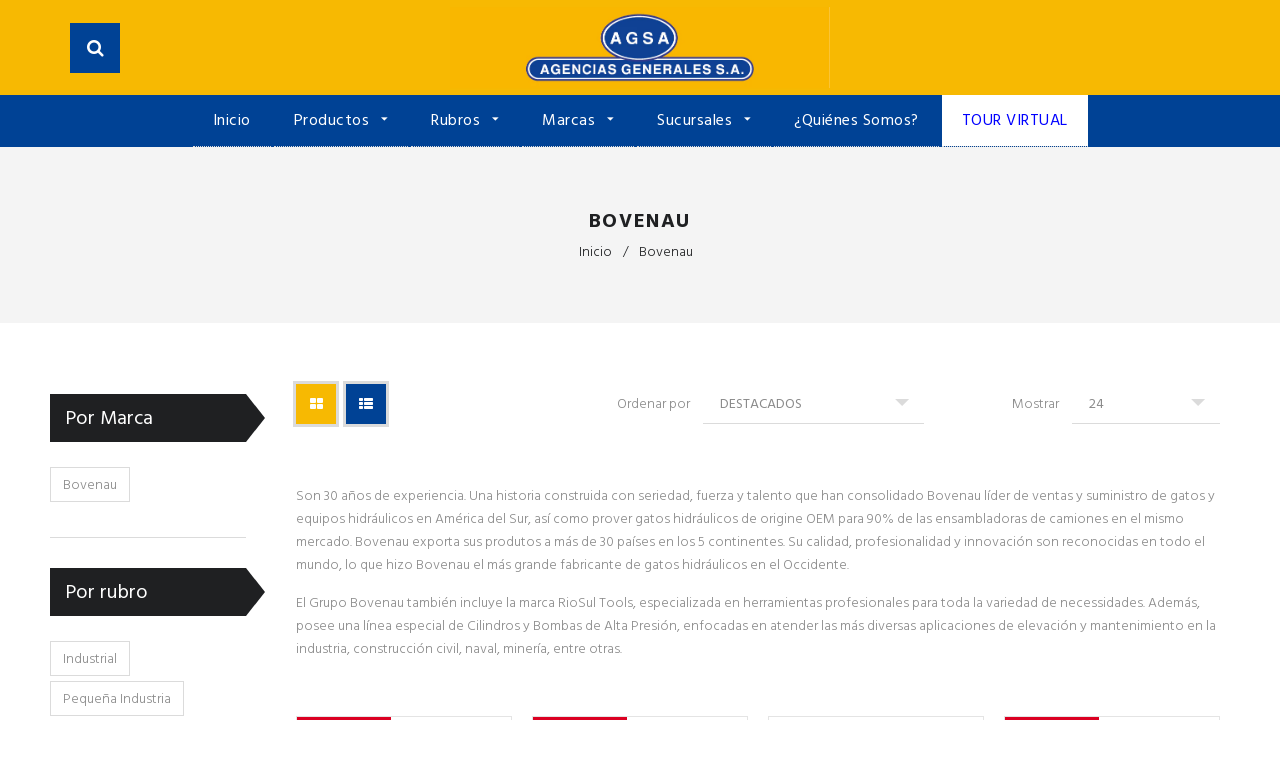

--- FILE ---
content_type: text/html; charset=utf-8
request_url: https://www.agsa.com/collections/bovenau
body_size: 30789
content:
<!doctype html>
<!--[if lt IE 7]><html class="no-js lt-ie9 lt-ie8 lt-ie7" lang="en"> <![endif]-->
<!--[if IE 7]><html class="no-js lt-ie9 lt-ie8" lang="en"> <![endif]-->
<!--[if IE 8]><html class="no-js lt-ie9" lang="en"> <![endif]-->
<!--[if IE 9 ]><html class="ie9 no-js"> <![endif]-->
<!--[if (gt IE 9)|!(IE)]><!--> <html class="no-js"> <!--<![endif]-->
<head>

  <!-- Basic page needs ================================================== -->
  
  <meta charset="utf-8">
  <!--[if IE]><meta http-equiv='X-UA-Compatible' content='IE=edge,chrome=1'><![endif]-->

  
  <link rel="shortcut icon" href="//www.agsa.com/cdn/shop/t/2/assets/favicon.png?v=161679333448011241431574912156" type="image/png" />
  

  <!-- Title and description ================================================== -->
  <title>
  Bovenau &ndash; Agsa Bolivia
  </title>
  
  <meta name="description" content="Son 30 años de experiencia. Una historia construida con seriedad, fuerza y talento que han consolidado Bovenau líder de ventas y suministro de gatos y equipos hidráulicos en América del Sur, así como prover gatos hidráulicos de origine OEM para 90% de las ensambladoras de camiones en el mismo mercado. Bovenau exporta s">
  
  <!-- Social meta ================================================== -->
  
  <meta name="facebook-domain-verification" content="fb5h1xcivk2i9rxu19zeq7sfcffwbn" />

  <meta property="og:type" content="website">
  <meta property="og:title" content="Bovenau">
  <meta property="og:url" content="https://www.agsa.com/collections/bovenau">
  
  <meta property="og:image" content="http://www.agsa.com/cdn/shop/t/2/assets/logo.png?v=120638041586620494381747490644">
  <meta property="og:image:secure_url" content="https://www.agsa.com/cdn/shop/t/2/assets/logo.png?v=120638041586620494381747490644">
  


  <meta property="og:description" content="Son 30 años de experiencia. Una historia construida con seriedad, fuerza y talento que han consolidado Bovenau líder de ventas y suministro de gatos y equipos hidráulicos en América del Sur, así como prover gatos hidráulicos de origine OEM para 90% de las ensambladoras de camiones en el mismo mercado. Bovenau exporta s">

<meta property="og:site_name" content="Agsa Bolivia">



<meta name="twitter:card" content="summary">





  <!-- Helpers ================================================== -->
  <link rel="canonical" href="https://www.agsa.com/collections/bovenau">
  <meta name="viewport" content="width=device-width,initial-scale=1">
  <meta name="theme-color" content="#004295">
  
  <!-- CSS ================================================== -->
  <link href="//www.agsa.com/cdn/shop/t/2/assets/lush.scss.css?v=96977029439315412931761858766" rel="stylesheet" type="text/css" media="all" />
  <link href="//www.agsa.com/cdn/shop/t/2/assets/fonts.min.css?v=146092935489042610131566055577" rel="stylesheet" type="text/css" media="all" />  
  <link href="//www.agsa.com/cdn/shop/t/2/assets/style-theme.css?v=34710118680164964631761858766" rel="stylesheet" type="text/css" media="all" />   
  <link href="//www.agsa.com/cdn/shop/t/2/assets/settings.css?v=76390222283974285211689969331" rel="stylesheet" type="text/css" media="all" />
  <link href="//www.agsa.com/cdn/shop/t/2/assets/prettyPhoto.css?v=14631982865533708911566055583" rel="stylesheet" type="text/css" media="all" />
<link href="//www.agsa.com/cdn/shop/t/2/assets/slick.scss?v=95537755069949549111761858766" rel="stylesheet" type="text/css" media="all" />
  
  <link rel="stylesheet" type="text/css" href="//fonts.googleapis.com/css?family=Hind+Siliguri:300,300italic,400,600,400italic,600italic,700,700italic,800,800italic">
  
  
  <link rel="stylesheet" type="text/css" href="//fonts.googleapis.com/css?family=Hind+Siliguri:300,300italic,400,600,400italic,600italic,700,700italic,800,800italic">
  
  
  <link rel="stylesheet" type="text/css" href="//fonts.googleapis.com/css?family=Hind+Siliguri:300,300italic,400,600,400italic,600italic,700,700italic,800,800italic">
  


  <!-- Header hook for plugins ================================================== -->
  <script>window.performance && window.performance.mark && window.performance.mark('shopify.content_for_header.start');</script><meta name="facebook-domain-verification" content="u55cxolscy8jgt6iiyw2jqvp9u3cvc">
<meta name="facebook-domain-verification" content="fb5h1xcivk2i9rxu19zeq7sfcffwbn">
<meta name="google-site-verification" content="d1rsM14VFuSopPXCt1-Xe9B4SYpfq8LOUBUtc5U-zTo">
<meta name="facebook-domain-verification" content="ej6573fx4hbpwoak8tkax1fray433z">
<meta id="shopify-digital-wallet" name="shopify-digital-wallet" content="/10076815445/digital_wallets/dialog">
<link rel="alternate" type="application/atom+xml" title="Feed" href="/collections/bovenau.atom" />
<link rel="alternate" type="application/json+oembed" href="https://www.agsa.com/collections/bovenau.oembed">
<script async="async" src="/checkouts/internal/preloads.js?locale=es-BO"></script>
<script id="shopify-features" type="application/json">{"accessToken":"7a814a111422141b2a35b6ea8f3e2661","betas":["rich-media-storefront-analytics"],"domain":"www.agsa.com","predictiveSearch":true,"shopId":10076815445,"locale":"es"}</script>
<script>var Shopify = Shopify || {};
Shopify.shop = "agsa-bolivia.myshopify.com";
Shopify.locale = "es";
Shopify.currency = {"active":"USD","rate":"1.0"};
Shopify.country = "BO";
Shopify.theme = {"name":"Electrox 01","id":52229177429,"schema_name":null,"schema_version":null,"theme_store_id":null,"role":"main"};
Shopify.theme.handle = "null";
Shopify.theme.style = {"id":null,"handle":null};
Shopify.cdnHost = "www.agsa.com/cdn";
Shopify.routes = Shopify.routes || {};
Shopify.routes.root = "/";</script>
<script type="module">!function(o){(o.Shopify=o.Shopify||{}).modules=!0}(window);</script>
<script>!function(o){function n(){var o=[];function n(){o.push(Array.prototype.slice.apply(arguments))}return n.q=o,n}var t=o.Shopify=o.Shopify||{};t.loadFeatures=n(),t.autoloadFeatures=n()}(window);</script>
<script id="shop-js-analytics" type="application/json">{"pageType":"collection"}</script>
<script defer="defer" async type="module" src="//www.agsa.com/cdn/shopifycloud/shop-js/modules/v2/client.init-shop-cart-sync_BFpxDrjM.es.esm.js"></script>
<script defer="defer" async type="module" src="//www.agsa.com/cdn/shopifycloud/shop-js/modules/v2/chunk.common_CnP21gUX.esm.js"></script>
<script defer="defer" async type="module" src="//www.agsa.com/cdn/shopifycloud/shop-js/modules/v2/chunk.modal_D61HrJrg.esm.js"></script>
<script type="module">
  await import("//www.agsa.com/cdn/shopifycloud/shop-js/modules/v2/client.init-shop-cart-sync_BFpxDrjM.es.esm.js");
await import("//www.agsa.com/cdn/shopifycloud/shop-js/modules/v2/chunk.common_CnP21gUX.esm.js");
await import("//www.agsa.com/cdn/shopifycloud/shop-js/modules/v2/chunk.modal_D61HrJrg.esm.js");

  window.Shopify.SignInWithShop?.initShopCartSync?.({"fedCMEnabled":true,"windoidEnabled":true});

</script>
<script>(function() {
  var isLoaded = false;
  function asyncLoad() {
    if (isLoaded) return;
    isLoaded = true;
    var urls = ["\/\/www.powr.io\/powr.js?powr-token=agsa-bolivia.myshopify.com\u0026external-type=shopify\u0026shop=agsa-bolivia.myshopify.com","https:\/\/cdn.commoninja.com\/sdk\/latest\/commonninja.js?shop=agsa-bolivia.myshopify.com"];
    for (var i = 0; i < urls.length; i++) {
      var s = document.createElement('script');
      s.type = 'text/javascript';
      s.async = true;
      s.src = urls[i];
      var x = document.getElementsByTagName('script')[0];
      x.parentNode.insertBefore(s, x);
    }
  };
  if(window.attachEvent) {
    window.attachEvent('onload', asyncLoad);
  } else {
    window.addEventListener('load', asyncLoad, false);
  }
})();</script>
<script id="__st">var __st={"a":10076815445,"offset":-14400,"reqid":"e41bfdb4-466e-4c85-b4ad-f0829ca5a83e-1769912158","pageurl":"www.agsa.com\/collections\/bovenau","u":"3745de7922b7","p":"collection","rtyp":"collection","rid":159779061845};</script>
<script>window.ShopifyPaypalV4VisibilityTracking = true;</script>
<script id="captcha-bootstrap">!function(){'use strict';const t='contact',e='account',n='new_comment',o=[[t,t],['blogs',n],['comments',n],[t,'customer']],c=[[e,'customer_login'],[e,'guest_login'],[e,'recover_customer_password'],[e,'create_customer']],r=t=>t.map((([t,e])=>`form[action*='/${t}']:not([data-nocaptcha='true']) input[name='form_type'][value='${e}']`)).join(','),a=t=>()=>t?[...document.querySelectorAll(t)].map((t=>t.form)):[];function s(){const t=[...o],e=r(t);return a(e)}const i='password',u='form_key',d=['recaptcha-v3-token','g-recaptcha-response','h-captcha-response',i],f=()=>{try{return window.sessionStorage}catch{return}},m='__shopify_v',_=t=>t.elements[u];function p(t,e,n=!1){try{const o=window.sessionStorage,c=JSON.parse(o.getItem(e)),{data:r}=function(t){const{data:e,action:n}=t;return t[m]||n?{data:e,action:n}:{data:t,action:n}}(c);for(const[e,n]of Object.entries(r))t.elements[e]&&(t.elements[e].value=n);n&&o.removeItem(e)}catch(o){console.error('form repopulation failed',{error:o})}}const l='form_type',E='cptcha';function T(t){t.dataset[E]=!0}const w=window,h=w.document,L='Shopify',v='ce_forms',y='captcha';let A=!1;((t,e)=>{const n=(g='f06e6c50-85a8-45c8-87d0-21a2b65856fe',I='https://cdn.shopify.com/shopifycloud/storefront-forms-hcaptcha/ce_storefront_forms_captcha_hcaptcha.v1.5.2.iife.js',D={infoText:'Protegido por hCaptcha',privacyText:'Privacidad',termsText:'Términos'},(t,e,n)=>{const o=w[L][v],c=o.bindForm;if(c)return c(t,g,e,D).then(n);var r;o.q.push([[t,g,e,D],n]),r=I,A||(h.body.append(Object.assign(h.createElement('script'),{id:'captcha-provider',async:!0,src:r})),A=!0)});var g,I,D;w[L]=w[L]||{},w[L][v]=w[L][v]||{},w[L][v].q=[],w[L][y]=w[L][y]||{},w[L][y].protect=function(t,e){n(t,void 0,e),T(t)},Object.freeze(w[L][y]),function(t,e,n,w,h,L){const[v,y,A,g]=function(t,e,n){const i=e?o:[],u=t?c:[],d=[...i,...u],f=r(d),m=r(i),_=r(d.filter((([t,e])=>n.includes(e))));return[a(f),a(m),a(_),s()]}(w,h,L),I=t=>{const e=t.target;return e instanceof HTMLFormElement?e:e&&e.form},D=t=>v().includes(t);t.addEventListener('submit',(t=>{const e=I(t);if(!e)return;const n=D(e)&&!e.dataset.hcaptchaBound&&!e.dataset.recaptchaBound,o=_(e),c=g().includes(e)&&(!o||!o.value);(n||c)&&t.preventDefault(),c&&!n&&(function(t){try{if(!f())return;!function(t){const e=f();if(!e)return;const n=_(t);if(!n)return;const o=n.value;o&&e.removeItem(o)}(t);const e=Array.from(Array(32),(()=>Math.random().toString(36)[2])).join('');!function(t,e){_(t)||t.append(Object.assign(document.createElement('input'),{type:'hidden',name:u})),t.elements[u].value=e}(t,e),function(t,e){const n=f();if(!n)return;const o=[...t.querySelectorAll(`input[type='${i}']`)].map((({name:t})=>t)),c=[...d,...o],r={};for(const[a,s]of new FormData(t).entries())c.includes(a)||(r[a]=s);n.setItem(e,JSON.stringify({[m]:1,action:t.action,data:r}))}(t,e)}catch(e){console.error('failed to persist form',e)}}(e),e.submit())}));const S=(t,e)=>{t&&!t.dataset[E]&&(n(t,e.some((e=>e===t))),T(t))};for(const o of['focusin','change'])t.addEventListener(o,(t=>{const e=I(t);D(e)&&S(e,y())}));const B=e.get('form_key'),M=e.get(l),P=B&&M;t.addEventListener('DOMContentLoaded',(()=>{const t=y();if(P)for(const e of t)e.elements[l].value===M&&p(e,B);[...new Set([...A(),...v().filter((t=>'true'===t.dataset.shopifyCaptcha))])].forEach((e=>S(e,t)))}))}(h,new URLSearchParams(w.location.search),n,t,e,['guest_login'])})(!0,!0)}();</script>
<script integrity="sha256-4kQ18oKyAcykRKYeNunJcIwy7WH5gtpwJnB7kiuLZ1E=" data-source-attribution="shopify.loadfeatures" defer="defer" src="//www.agsa.com/cdn/shopifycloud/storefront/assets/storefront/load_feature-a0a9edcb.js" crossorigin="anonymous"></script>
<script data-source-attribution="shopify.dynamic_checkout.dynamic.init">var Shopify=Shopify||{};Shopify.PaymentButton=Shopify.PaymentButton||{isStorefrontPortableWallets:!0,init:function(){window.Shopify.PaymentButton.init=function(){};var t=document.createElement("script");t.src="https://www.agsa.com/cdn/shopifycloud/portable-wallets/latest/portable-wallets.es.js",t.type="module",document.head.appendChild(t)}};
</script>
<script data-source-attribution="shopify.dynamic_checkout.buyer_consent">
  function portableWalletsHideBuyerConsent(e){var t=document.getElementById("shopify-buyer-consent"),n=document.getElementById("shopify-subscription-policy-button");t&&n&&(t.classList.add("hidden"),t.setAttribute("aria-hidden","true"),n.removeEventListener("click",e))}function portableWalletsShowBuyerConsent(e){var t=document.getElementById("shopify-buyer-consent"),n=document.getElementById("shopify-subscription-policy-button");t&&n&&(t.classList.remove("hidden"),t.removeAttribute("aria-hidden"),n.addEventListener("click",e))}window.Shopify?.PaymentButton&&(window.Shopify.PaymentButton.hideBuyerConsent=portableWalletsHideBuyerConsent,window.Shopify.PaymentButton.showBuyerConsent=portableWalletsShowBuyerConsent);
</script>
<script data-source-attribution="shopify.dynamic_checkout.cart.bootstrap">document.addEventListener("DOMContentLoaded",(function(){function t(){return document.querySelector("shopify-accelerated-checkout-cart, shopify-accelerated-checkout")}if(t())Shopify.PaymentButton.init();else{new MutationObserver((function(e,n){t()&&(Shopify.PaymentButton.init(),n.disconnect())})).observe(document.body,{childList:!0,subtree:!0})}}));
</script>
<script id="sections-script" data-sections="sidebar-category,sidebar-bestsellers,sidebar-promoimage,header-model-3" defer="defer" src="//www.agsa.com/cdn/shop/t/2/compiled_assets/scripts.js?v=2803"></script>
<script>window.performance && window.performance.mark && window.performance.mark('shopify.content_for_header.end');</script>
  

<!--[if lt IE 9]>
<script src="//cdnjs.cloudflare.com/ajax/libs/html5shiv/3.7.2/html5shiv.min.js" type="text/javascript"></script>
<script src="//www.agsa.com/cdn/shop/t/2/assets/respond.min.js?v=52248677837542619231566055583" type="text/javascript"></script>
<link href="//www.agsa.com/cdn/shop/t/2/assets/respond-proxy.html" id="respond-proxy" rel="respond-proxy" />
<link href="//www.agsa.com/search?q=38a5eb6e1dc2501c9d5e25d9abae0dfe" id="respond-redirect" rel="respond-redirect" />
<script src="//www.agsa.com/search?q=38a5eb6e1dc2501c9d5e25d9abae0dfe" type="text/javascript"></script>
<![endif]-->


  
  <script src="//ajax.googleapis.com/ajax/libs/jquery/1.8.1/jquery.min.js"></script> 
  <script src="//www.agsa.com/cdn/shop/t/2/assets/jquery-cookie.min.js?v=72365755745404048181566055579" type="text/javascript"></script>
  <script src="//www.agsa.com/cdn/shop/t/2/assets/modernizr.min.js?v=26620055551102246001566055582" type="text/javascript"></script>
  <script src="//www.agsa.com/cdn/shop/t/2/assets/jquery.flexslider.min.js?v=1113608695552243051566055580" type="text/javascript"></script>
 
  

  
  <script src="//www.agsa.com/cdn/shop/t/2/assets/bootstrap.min.js?v=141374711648883490191566055572" type="text/javascript"></script> 
  

  

   <script>
  // Wait for window load
	$(window).load(function() {		
		//$(".se-pre-con").fadeOut(3000);
     var loader = $( '.se-pre-con' );
		if ( loader.length ) {
			$( window ).on( 'beforeunload', function() {
				loader.fadeIn( 500, function() {
					loader.children().fadeIn( 100 )
				});
			});
			loader.fadeOut(1500 );
			loader.children().fadeOut();
		}
     
     });
   </script> 
  


<script src="//ajax.googleapis.com/ajax/libs/jquery/1.11.0/jquery.min.js"></script>
<script>
$(document).ready(function() {
   $("#frame").attr("src", "https://agsa.com");
});
</script>

<script type="application/ld+json">
{
  "@context": "https://schema.org",
  "@type": "VideoObject",
  "name": "Motor WEG original",
  "description": "Motor WEG original solo en AGSA",
  "thumbnailUrl": "https://img.youtube.com/vi/U2ZDbHbF6Ko/hqdefault.jpg",
  "uploadDate": "2024-05-22",
  "embedUrl": "https://www.youtube.com/embed/U2ZDbHbF6Ko",
  "publisher": {
    "@type": "Organization",
    "name": "Agencias Generales S.A. - AGSA",
    "logo": {
      "@type": "ImageObject",
      "url": "https://www.agsa.com/cdn/shop/files/logo.png", 
      "width": 600,
      "height": 60
    }
  }
}
</script>
  
<link href="https://monorail-edge.shopifysvc.com" rel="dns-prefetch">
<script>(function(){if ("sendBeacon" in navigator && "performance" in window) {try {var session_token_from_headers = performance.getEntriesByType('navigation')[0].serverTiming.find(x => x.name == '_s').description;} catch {var session_token_from_headers = undefined;}var session_cookie_matches = document.cookie.match(/_shopify_s=([^;]*)/);var session_token_from_cookie = session_cookie_matches && session_cookie_matches.length === 2 ? session_cookie_matches[1] : "";var session_token = session_token_from_headers || session_token_from_cookie || "";function handle_abandonment_event(e) {var entries = performance.getEntries().filter(function(entry) {return /monorail-edge.shopifysvc.com/.test(entry.name);});if (!window.abandonment_tracked && entries.length === 0) {window.abandonment_tracked = true;var currentMs = Date.now();var navigation_start = performance.timing.navigationStart;var payload = {shop_id: 10076815445,url: window.location.href,navigation_start,duration: currentMs - navigation_start,session_token,page_type: "collection"};window.navigator.sendBeacon("https://monorail-edge.shopifysvc.com/v1/produce", JSON.stringify({schema_id: "online_store_buyer_site_abandonment/1.1",payload: payload,metadata: {event_created_at_ms: currentMs,event_sent_at_ms: currentMs}}));}}window.addEventListener('pagehide', handle_abandonment_event);}}());</script>
<script id="web-pixels-manager-setup">(function e(e,d,r,n,o){if(void 0===o&&(o={}),!Boolean(null===(a=null===(i=window.Shopify)||void 0===i?void 0:i.analytics)||void 0===a?void 0:a.replayQueue)){var i,a;window.Shopify=window.Shopify||{};var t=window.Shopify;t.analytics=t.analytics||{};var s=t.analytics;s.replayQueue=[],s.publish=function(e,d,r){return s.replayQueue.push([e,d,r]),!0};try{self.performance.mark("wpm:start")}catch(e){}var l=function(){var e={modern:/Edge?\/(1{2}[4-9]|1[2-9]\d|[2-9]\d{2}|\d{4,})\.\d+(\.\d+|)|Firefox\/(1{2}[4-9]|1[2-9]\d|[2-9]\d{2}|\d{4,})\.\d+(\.\d+|)|Chrom(ium|e)\/(9{2}|\d{3,})\.\d+(\.\d+|)|(Maci|X1{2}).+ Version\/(15\.\d+|(1[6-9]|[2-9]\d|\d{3,})\.\d+)([,.]\d+|)( \(\w+\)|)( Mobile\/\w+|) Safari\/|Chrome.+OPR\/(9{2}|\d{3,})\.\d+\.\d+|(CPU[ +]OS|iPhone[ +]OS|CPU[ +]iPhone|CPU IPhone OS|CPU iPad OS)[ +]+(15[._]\d+|(1[6-9]|[2-9]\d|\d{3,})[._]\d+)([._]\d+|)|Android:?[ /-](13[3-9]|1[4-9]\d|[2-9]\d{2}|\d{4,})(\.\d+|)(\.\d+|)|Android.+Firefox\/(13[5-9]|1[4-9]\d|[2-9]\d{2}|\d{4,})\.\d+(\.\d+|)|Android.+Chrom(ium|e)\/(13[3-9]|1[4-9]\d|[2-9]\d{2}|\d{4,})\.\d+(\.\d+|)|SamsungBrowser\/([2-9]\d|\d{3,})\.\d+/,legacy:/Edge?\/(1[6-9]|[2-9]\d|\d{3,})\.\d+(\.\d+|)|Firefox\/(5[4-9]|[6-9]\d|\d{3,})\.\d+(\.\d+|)|Chrom(ium|e)\/(5[1-9]|[6-9]\d|\d{3,})\.\d+(\.\d+|)([\d.]+$|.*Safari\/(?![\d.]+ Edge\/[\d.]+$))|(Maci|X1{2}).+ Version\/(10\.\d+|(1[1-9]|[2-9]\d|\d{3,})\.\d+)([,.]\d+|)( \(\w+\)|)( Mobile\/\w+|) Safari\/|Chrome.+OPR\/(3[89]|[4-9]\d|\d{3,})\.\d+\.\d+|(CPU[ +]OS|iPhone[ +]OS|CPU[ +]iPhone|CPU IPhone OS|CPU iPad OS)[ +]+(10[._]\d+|(1[1-9]|[2-9]\d|\d{3,})[._]\d+)([._]\d+|)|Android:?[ /-](13[3-9]|1[4-9]\d|[2-9]\d{2}|\d{4,})(\.\d+|)(\.\d+|)|Mobile Safari.+OPR\/([89]\d|\d{3,})\.\d+\.\d+|Android.+Firefox\/(13[5-9]|1[4-9]\d|[2-9]\d{2}|\d{4,})\.\d+(\.\d+|)|Android.+Chrom(ium|e)\/(13[3-9]|1[4-9]\d|[2-9]\d{2}|\d{4,})\.\d+(\.\d+|)|Android.+(UC? ?Browser|UCWEB|U3)[ /]?(15\.([5-9]|\d{2,})|(1[6-9]|[2-9]\d|\d{3,})\.\d+)\.\d+|SamsungBrowser\/(5\.\d+|([6-9]|\d{2,})\.\d+)|Android.+MQ{2}Browser\/(14(\.(9|\d{2,})|)|(1[5-9]|[2-9]\d|\d{3,})(\.\d+|))(\.\d+|)|K[Aa][Ii]OS\/(3\.\d+|([4-9]|\d{2,})\.\d+)(\.\d+|)/},d=e.modern,r=e.legacy,n=navigator.userAgent;return n.match(d)?"modern":n.match(r)?"legacy":"unknown"}(),u="modern"===l?"modern":"legacy",c=(null!=n?n:{modern:"",legacy:""})[u],f=function(e){return[e.baseUrl,"/wpm","/b",e.hashVersion,"modern"===e.buildTarget?"m":"l",".js"].join("")}({baseUrl:d,hashVersion:r,buildTarget:u}),m=function(e){var d=e.version,r=e.bundleTarget,n=e.surface,o=e.pageUrl,i=e.monorailEndpoint;return{emit:function(e){var a=e.status,t=e.errorMsg,s=(new Date).getTime(),l=JSON.stringify({metadata:{event_sent_at_ms:s},events:[{schema_id:"web_pixels_manager_load/3.1",payload:{version:d,bundle_target:r,page_url:o,status:a,surface:n,error_msg:t},metadata:{event_created_at_ms:s}}]});if(!i)return console&&console.warn&&console.warn("[Web Pixels Manager] No Monorail endpoint provided, skipping logging."),!1;try{return self.navigator.sendBeacon.bind(self.navigator)(i,l)}catch(e){}var u=new XMLHttpRequest;try{return u.open("POST",i,!0),u.setRequestHeader("Content-Type","text/plain"),u.send(l),!0}catch(e){return console&&console.warn&&console.warn("[Web Pixels Manager] Got an unhandled error while logging to Monorail."),!1}}}}({version:r,bundleTarget:l,surface:e.surface,pageUrl:self.location.href,monorailEndpoint:e.monorailEndpoint});try{o.browserTarget=l,function(e){var d=e.src,r=e.async,n=void 0===r||r,o=e.onload,i=e.onerror,a=e.sri,t=e.scriptDataAttributes,s=void 0===t?{}:t,l=document.createElement("script"),u=document.querySelector("head"),c=document.querySelector("body");if(l.async=n,l.src=d,a&&(l.integrity=a,l.crossOrigin="anonymous"),s)for(var f in s)if(Object.prototype.hasOwnProperty.call(s,f))try{l.dataset[f]=s[f]}catch(e){}if(o&&l.addEventListener("load",o),i&&l.addEventListener("error",i),u)u.appendChild(l);else{if(!c)throw new Error("Did not find a head or body element to append the script");c.appendChild(l)}}({src:f,async:!0,onload:function(){if(!function(){var e,d;return Boolean(null===(d=null===(e=window.Shopify)||void 0===e?void 0:e.analytics)||void 0===d?void 0:d.initialized)}()){var d=window.webPixelsManager.init(e)||void 0;if(d){var r=window.Shopify.analytics;r.replayQueue.forEach((function(e){var r=e[0],n=e[1],o=e[2];d.publishCustomEvent(r,n,o)})),r.replayQueue=[],r.publish=d.publishCustomEvent,r.visitor=d.visitor,r.initialized=!0}}},onerror:function(){return m.emit({status:"failed",errorMsg:"".concat(f," has failed to load")})},sri:function(e){var d=/^sha384-[A-Za-z0-9+/=]+$/;return"string"==typeof e&&d.test(e)}(c)?c:"",scriptDataAttributes:o}),m.emit({status:"loading"})}catch(e){m.emit({status:"failed",errorMsg:(null==e?void 0:e.message)||"Unknown error"})}}})({shopId: 10076815445,storefrontBaseUrl: "https://www.agsa.com",extensionsBaseUrl: "https://extensions.shopifycdn.com/cdn/shopifycloud/web-pixels-manager",monorailEndpoint: "https://monorail-edge.shopifysvc.com/unstable/produce_batch",surface: "storefront-renderer",enabledBetaFlags: ["2dca8a86"],webPixelsConfigList: [{"id":"174325845","configuration":"{\"config\":\"{\\\"google_tag_ids\\\":[\\\"G-9GL049JLFK\\\",\\\"AW-320489847\\\",\\\"GT-57V337B\\\"],\\\"target_country\\\":\\\"US\\\",\\\"gtag_events\\\":[{\\\"type\\\":\\\"begin_checkout\\\",\\\"action_label\\\":[\\\"G-9GL049JLFK\\\",\\\"AW-320489847\\\/yH8uCNvxu5cDEPeS6ZgB\\\"]},{\\\"type\\\":\\\"search\\\",\\\"action_label\\\":[\\\"G-9GL049JLFK\\\",\\\"AW-320489847\\\/tSdSCN7xu5cDEPeS6ZgB\\\"]},{\\\"type\\\":\\\"view_item\\\",\\\"action_label\\\":[\\\"G-9GL049JLFK\\\",\\\"AW-320489847\\\/KJkTCNXxu5cDEPeS6ZgB\\\",\\\"MC-BX77S4J7BM\\\",\\\"AW-320489847\\\/fmToCI-ru8YaEPeS6ZgB\\\"]},{\\\"type\\\":\\\"purchase\\\",\\\"action_label\\\":[\\\"G-9GL049JLFK\\\",\\\"AW-320489847\\\/79oMCNLxu5cDEPeS6ZgB\\\",\\\"MC-BX77S4J7BM\\\"]},{\\\"type\\\":\\\"page_view\\\",\\\"action_label\\\":[\\\"G-9GL049JLFK\\\",\\\"AW-320489847\\\/LUznCM_xu5cDEPeS6ZgB\\\",\\\"MC-BX77S4J7BM\\\",\\\"AW-320489847\\\/TA6hCIrHu8YaEPeS6ZgB\\\",\\\"AW-320489847\\\/6VwmCLrhpsoaEPeS6ZgB\\\"]},{\\\"type\\\":\\\"add_payment_info\\\",\\\"action_label\\\":[\\\"G-9GL049JLFK\\\",\\\"AW-320489847\\\/Iu7fCOHxu5cDEPeS6ZgB\\\"]},{\\\"type\\\":\\\"add_to_cart\\\",\\\"action_label\\\":[\\\"G-9GL049JLFK\\\",\\\"AW-320489847\\\/a1xjCNjxu5cDEPeS6ZgB\\\"]}],\\\"enable_monitoring_mode\\\":false}\"}","eventPayloadVersion":"v1","runtimeContext":"OPEN","scriptVersion":"b2a88bafab3e21179ed38636efcd8a93","type":"APP","apiClientId":1780363,"privacyPurposes":[],"dataSharingAdjustments":{"protectedCustomerApprovalScopes":["read_customer_address","read_customer_email","read_customer_name","read_customer_personal_data","read_customer_phone"]}},{"id":"58720341","configuration":"{\"pixel_id\":\"541986250331293\",\"pixel_type\":\"facebook_pixel\",\"metaapp_system_user_token\":\"-\"}","eventPayloadVersion":"v1","runtimeContext":"OPEN","scriptVersion":"ca16bc87fe92b6042fbaa3acc2fbdaa6","type":"APP","apiClientId":2329312,"privacyPurposes":["ANALYTICS","MARKETING","SALE_OF_DATA"],"dataSharingAdjustments":{"protectedCustomerApprovalScopes":["read_customer_address","read_customer_email","read_customer_name","read_customer_personal_data","read_customer_phone"]}},{"id":"shopify-app-pixel","configuration":"{}","eventPayloadVersion":"v1","runtimeContext":"STRICT","scriptVersion":"0450","apiClientId":"shopify-pixel","type":"APP","privacyPurposes":["ANALYTICS","MARKETING"]},{"id":"shopify-custom-pixel","eventPayloadVersion":"v1","runtimeContext":"LAX","scriptVersion":"0450","apiClientId":"shopify-pixel","type":"CUSTOM","privacyPurposes":["ANALYTICS","MARKETING"]}],isMerchantRequest: false,initData: {"shop":{"name":"Agsa Bolivia","paymentSettings":{"currencyCode":"USD"},"myshopifyDomain":"agsa-bolivia.myshopify.com","countryCode":"BO","storefrontUrl":"https:\/\/www.agsa.com"},"customer":null,"cart":null,"checkout":null,"productVariants":[],"purchasingCompany":null},},"https://www.agsa.com/cdn","1d2a099fw23dfb22ep557258f5m7a2edbae",{"modern":"","legacy":""},{"shopId":"10076815445","storefrontBaseUrl":"https:\/\/www.agsa.com","extensionBaseUrl":"https:\/\/extensions.shopifycdn.com\/cdn\/shopifycloud\/web-pixels-manager","surface":"storefront-renderer","enabledBetaFlags":"[\"2dca8a86\"]","isMerchantRequest":"false","hashVersion":"1d2a099fw23dfb22ep557258f5m7a2edbae","publish":"custom","events":"[[\"page_viewed\",{}],[\"collection_viewed\",{\"collection\":{\"id\":\"159779061845\",\"title\":\"Bovenau\",\"productVariants\":[{\"price\":{\"amount\":455.0,\"currencyCode\":\"USD\"},\"product\":{\"title\":\"Transpaleta Hidráulica 3Tn TP3000E\",\"vendor\":\"Bovenau\",\"id\":\"7024260251733\",\"untranslatedTitle\":\"Transpaleta Hidráulica 3Tn TP3000E\",\"url\":\"\/products\/transpaleta-hidraulica-3tn-tp3000e\",\"type\":\"Transpaletas\"},\"id\":\"40863052988501\",\"image\":{\"src\":\"\/\/www.agsa.com\/cdn\/shop\/files\/TP3000E-2.jpg?v=1719584708\"},\"sku\":\"TBP-TP3000E-TZ\",\"title\":\"Default Title\",\"untranslatedTitle\":\"Default Title\"},{\"price\":{\"amount\":455.0,\"currencyCode\":\"USD\"},\"product\":{\"title\":\"Transpaleta Hidráulica 3Tn TP3301E\",\"vendor\":\"Bovenau\",\"id\":\"6944050675797\",\"untranslatedTitle\":\"Transpaleta Hidráulica 3Tn TP3301E\",\"url\":\"\/products\/transpaleta-hidraulica-3tn-tp3301e\",\"type\":\"Transpaletas\"},\"id\":\"40650764451925\",\"image\":{\"src\":\"\/\/www.agsa.com\/cdn\/shop\/files\/TBO-TP3301E-TZ.jpg?v=1689174385\"},\"sku\":\"TBO-TP3301E-TZ\",\"title\":\"Default Title\",\"untranslatedTitle\":\"Default Title\"},{\"price\":{\"amount\":0.3,\"currencyCode\":\"USD\"},\"product\":{\"title\":\"Alicate hidráulico prensa terminal\",\"vendor\":\"Bovenau\",\"id\":\"6931786465365\",\"untranslatedTitle\":\"Alicate hidráulico prensa terminal\",\"url\":\"\/products\/alicate-hidraulico\",\"type\":\"Transpaletas\"},\"id\":\"40630414573653\",\"image\":{\"src\":\"\/\/www.agsa.com\/cdn\/shop\/files\/Capturadepantalla2023-05-31ala_s_14.18.02.png?v=1685557481\"},\"sku\":\"TBO-APTM05\",\"title\":\"Default Title\",\"untranslatedTitle\":\"Default Title\"},{\"price\":{\"amount\":75.0,\"currencyCode\":\"USD\"},\"product\":{\"title\":\"Caballete para  Suspensión Trasera para Moto\",\"vendor\":\"Bovenau\",\"id\":\"6931784564821\",\"untranslatedTitle\":\"Caballete para  Suspensión Trasera para Moto\",\"url\":\"\/products\/caballete-para-suspension-trasera-para-moto\",\"type\":\"Transpaletas\"},\"id\":\"40630413000789\",\"image\":{\"src\":\"\/\/www.agsa.com\/cdn\/shop\/files\/caballeteparamotos.png?v=1685556044\"},\"sku\":\"TBO-CMT400\",\"title\":\"Default Title\",\"untranslatedTitle\":\"Default Title\"},{\"price\":{\"amount\":2000.0,\"currencyCode\":\"USD\"},\"product\":{\"title\":\"Enderezador de carrocería con grúa\",\"vendor\":\"Bovenau\",\"id\":\"6931750649941\",\"untranslatedTitle\":\"Enderezador de carrocería con grúa\",\"url\":\"\/products\/enderezador-de-carroceria-con-grua\",\"type\":\"Prensas y Gatos Hidráulicos\"},\"id\":\"40630204268629\",\"image\":{\"src\":\"\/\/www.agsa.com\/cdn\/shop\/files\/am22000.png?v=1685548948\"},\"sku\":\"TBO-AM22000\",\"title\":\"Default Title\",\"untranslatedTitle\":\"Default Title\"},{\"price\":{\"amount\":432.0,\"currencyCode\":\"USD\"},\"product\":{\"title\":\"Mesa elevadora tipo pantograf ME500\",\"vendor\":\"Bovenau\",\"id\":\"6931730890837\",\"untranslatedTitle\":\"Mesa elevadora tipo pantograf ME500\",\"url\":\"\/products\/mesa-elevadora-tipo-pantograf-me500\",\"type\":\"Prensas y Gatos Hidráulicos\"},\"id\":\"40630141157461\",\"image\":{\"src\":\"\/\/www.agsa.com\/cdn\/shop\/files\/me500.png?v=1685544003\"},\"sku\":\"\",\"title\":\"Default Title\",\"untranslatedTitle\":\"Default Title\"},{\"price\":{\"amount\":376.56,\"currencyCode\":\"USD\"},\"product\":{\"title\":\"Gato Hidraulico tipo Caiman 2Tn JPS2.0 - PIT STOP\",\"vendor\":\"Bovenau\",\"id\":\"6931701891157\",\"untranslatedTitle\":\"Gato Hidraulico tipo Caiman 2Tn JPS2.0 - PIT STOP\",\"url\":\"\/products\/gato-hidraulico-tipo-caiman-2tn-jps2-0-pit-stop\",\"type\":\"Prensas y Gatos Hidráulicos\"},\"id\":\"40630110912597\",\"image\":{\"src\":\"\/\/www.agsa.com\/cdn\/shop\/files\/TBO-JPS20.jpg?v=1685541627\"},\"sku\":\"TBO-JPS20\",\"title\":\"Default Title\",\"untranslatedTitle\":\"Default Title\"},{\"price\":{\"amount\":1085.0,\"currencyCode\":\"USD\"},\"product\":{\"title\":\"Apilador manual 1.5Tn EHM1500\",\"vendor\":\"Bovenau\",\"id\":\"6930393825365\",\"untranslatedTitle\":\"Apilador manual 1.5Tn EHM1500\",\"url\":\"\/products\/apilador-manual-1-5tn\",\"type\":\"Prensas y Gatos Hidráulicos\"},\"id\":\"40628203454549\",\"image\":{\"src\":\"\/\/www.agsa.com\/cdn\/shop\/files\/TBO-EHM1500-TZ.jpg?v=1685374615\"},\"sku\":\"TBO-EHM1500-TZ\",\"title\":\"Default Title\",\"untranslatedTitle\":\"Default Title\"},{\"price\":{\"amount\":933.0,\"currencyCode\":\"USD\"},\"product\":{\"title\":\"Grúa Hidráulica 2 TN - G2000D\",\"vendor\":\"Bovenau\",\"id\":\"6787752165461\",\"untranslatedTitle\":\"Grúa Hidráulica 2 TN - G2000D\",\"url\":\"\/products\/grua-hidraulica-1-tn-g2000d\",\"type\":\"Grúas - Plumas Hidráulicas\"},\"id\":\"40140440240213\",\"image\":{\"src\":\"\/\/www.agsa.com\/cdn\/shop\/products\/Grua2000D.png?v=1656427624\"},\"sku\":\"TBO-G2000D\",\"title\":\"Default Title\",\"untranslatedTitle\":\"Default Title\"},{\"price\":{\"amount\":716.0,\"currencyCode\":\"USD\"},\"product\":{\"title\":\"Grúa Hidráulica 1 TN - G1000E\",\"vendor\":\"Bovenau\",\"id\":\"6787024945237\",\"untranslatedTitle\":\"Grúa Hidráulica 1 TN - G1000E\",\"url\":\"\/products\/grua-hidraulica-bovenau-1-tn-g1000e\",\"type\":\"Grúas - Plumas Hidráulicas\"},\"id\":\"40138530750549\",\"image\":{\"src\":\"\/\/www.agsa.com\/cdn\/shop\/products\/grua.png?v=1656360220\"},\"sku\":\"TBO-G1000E\",\"title\":\"Default Title\",\"untranslatedTitle\":\"Default Title\"},{\"price\":{\"amount\":240.0,\"currencyCode\":\"USD\"},\"product\":{\"title\":\"Gato Hidraulico tipo Caiman 2Tn C\/maleta\",\"vendor\":\"Bovenau\",\"id\":\"6729802055765\",\"untranslatedTitle\":\"Gato Hidraulico tipo Caiman 2Tn C\/maleta\",\"url\":\"\/products\/gato-hidraulico-tipo-caiman-2tn-c-maleta\",\"type\":\"Prensas y Gatos Hidráulicos\"},\"id\":\"39963886223445\",\"image\":{\"src\":\"\/\/www.agsa.com\/cdn\/shop\/products\/GATO2TN.jpg?v=1646768569\"},\"sku\":\"TBO-070010\",\"title\":\"Default Title\",\"untranslatedTitle\":\"Default Title\"},{\"price\":{\"amount\":240.0,\"currencyCode\":\"USD\"},\"product\":{\"title\":\"Gato Hidraulico tipo Caiman 2Tn\",\"vendor\":\"Bovenau\",\"id\":\"6561210433621\",\"untranslatedTitle\":\"Gato Hidraulico tipo Caiman 2Tn\",\"url\":\"\/products\/gato-hidraulico-tipo-caiman-2tn\",\"type\":\"Prensas y Gatos Hidráulicos\"},\"id\":\"39306095362133\",\"image\":{\"src\":\"\/\/www.agsa.com\/cdn\/shop\/products\/J2401.jpg?v=1617119095\"},\"sku\":\"TBO-J2200\",\"title\":\"Default Title\",\"untranslatedTitle\":\"Default Title\"},{\"price\":{\"amount\":240.0,\"currencyCode\":\"USD\"},\"product\":{\"title\":\"Mini Elevador p\/motos\",\"vendor\":\"Bovenau\",\"id\":\"6561209253973\",\"untranslatedTitle\":\"Mini Elevador p\/motos\",\"url\":\"\/products\/mini-elevador-p-motos\",\"type\":\"Elevadores Hidráulicos\"},\"id\":\"39306092380245\",\"image\":{\"src\":\"\/\/www.agsa.com\/cdn\/shop\/products\/mem6001.jpg?v=1617118861\"},\"sku\":\"TBO-MEM600\",\"title\":\"Default Title\",\"untranslatedTitle\":\"Default Title\"},{\"price\":{\"amount\":307.0,\"currencyCode\":\"USD\"},\"product\":{\"title\":\"Prensa Hidraulica 15Tn\",\"vendor\":\"Bovenau\",\"id\":\"6561201356885\",\"untranslatedTitle\":\"Prensa Hidraulica 15Tn\",\"url\":\"\/products\/prensa-hidraulica-15tn\",\"type\":\"Prensas y Gatos Hidráulicos\"},\"id\":\"39306047357013\",\"image\":{\"src\":\"\/\/www.agsa.com\/cdn\/shop\/products\/15tn_bovenau.jpg?v=1617118001\"},\"sku\":\"TBO-P15500\",\"title\":\"Default Title\",\"untranslatedTitle\":\"Default Title\"},{\"price\":{\"amount\":662.0,\"currencyCode\":\"USD\"},\"product\":{\"title\":\"Prensa Hidraulica 30Tn\",\"vendor\":\"Bovenau\",\"id\":\"6561193525333\",\"untranslatedTitle\":\"Prensa Hidraulica 30Tn\",\"url\":\"\/products\/prensa-hidraulica-30tn\",\"type\":\"Prensas y Gatos Hidráulicos\"},\"id\":\"39306023960661\",\"image\":{\"src\":\"\/\/www.agsa.com\/cdn\/shop\/products\/p30000.jpg?v=1617115404\"},\"sku\":\"TBO-P30000\",\"title\":\"Default Title\",\"untranslatedTitle\":\"Default Title\"},{\"price\":{\"amount\":455.0,\"currencyCode\":\"USD\"},\"product\":{\"title\":\"Transpaleta Hidráulica 3Tn TP330E\",\"vendor\":\"Bovenau\",\"id\":\"4554624073813\",\"untranslatedTitle\":\"Transpaleta Hidráulica 3Tn TP330E\",\"url\":\"\/products\/caballete-ctm-3000\",\"type\":\"Transpaletas\"},\"id\":\"31840123060309\",\"image\":{\"src\":\"\/\/www.agsa.com\/cdn\/shop\/files\/TP3000E-2.jpg?v=1719584708\"},\"sku\":\"TBO-TP3300E-TZ\",\"title\":\"Default Title\",\"untranslatedTitle\":\"Default Title\"},{\"price\":{\"amount\":538.33,\"currencyCode\":\"USD\"},\"product\":{\"title\":\"Grúa Hidráulica 1TN - G1100\",\"vendor\":\"Bovenau\",\"id\":\"4541048979541\",\"untranslatedTitle\":\"Grúa Hidráulica 1TN - G1100\",\"url\":\"\/products\/grua-g1100\",\"type\":\"Grúas\"},\"id\":\"32694180577365\",\"image\":{\"src\":\"\/\/www.agsa.com\/cdn\/shop\/products\/bovenau_industria_pequena_industria_grua_grua_g1100.png?v=1583443473\"},\"sku\":\"TBO-G1100\",\"title\":\"Default Title\",\"untranslatedTitle\":\"Default Title\"},{\"price\":{\"amount\":20000.0,\"currencyCode\":\"USD\"},\"product\":{\"title\":\"Prensa hidráulica de 60Tn\",\"vendor\":\"Bovenau\",\"id\":\"4541044818005\",\"untranslatedTitle\":\"Prensa hidráulica de 60Tn\",\"url\":\"\/products\/prensa-p60100\",\"type\":\"Prensas y Gatos Hidráulicos\"},\"id\":\"31802250100821\",\"image\":{\"src\":\"\/\/www.agsa.com\/cdn\/shop\/products\/bovenau_pequena_industria_prensas_p60100.png?v=1583424695\"},\"sku\":\"TBO-P60200\",\"title\":\"Default Title\",\"untranslatedTitle\":\"Default Title\"},{\"price\":{\"amount\":85.0,\"currencyCode\":\"USD\"},\"product\":{\"title\":\"Gato Hidraúlico Tipo botella 20TN\",\"vendor\":\"Bovenau\",\"id\":\"4541035315285\",\"untranslatedTitle\":\"Gato Hidraúlico Tipo botella 20TN\",\"url\":\"\/products\/gato-hidraulico\",\"type\":\"Prensas y Gatos Hidráulicos\"},\"id\":\"31802210287701\",\"image\":{\"src\":\"\/\/www.agsa.com\/cdn\/shop\/files\/GATO20TN.png?v=1685547259\"},\"sku\":\"TBO-20200\",\"title\":\"Default Title\",\"untranslatedTitle\":\"Default Title\"}]}}]]"});</script><script>
  window.ShopifyAnalytics = window.ShopifyAnalytics || {};
  window.ShopifyAnalytics.meta = window.ShopifyAnalytics.meta || {};
  window.ShopifyAnalytics.meta.currency = 'USD';
  var meta = {"products":[{"id":7024260251733,"gid":"gid:\/\/shopify\/Product\/7024260251733","vendor":"Bovenau","type":"Transpaletas","handle":"transpaleta-hidraulica-3tn-tp3000e","variants":[{"id":40863052988501,"price":45500,"name":"Transpaleta Hidráulica 3Tn TP3000E","public_title":null,"sku":"TBP-TP3000E-TZ"}],"remote":false},{"id":6944050675797,"gid":"gid:\/\/shopify\/Product\/6944050675797","vendor":"Bovenau","type":"Transpaletas","handle":"transpaleta-hidraulica-3tn-tp3301e","variants":[{"id":40650764451925,"price":45500,"name":"Transpaleta Hidráulica 3Tn TP3301E","public_title":null,"sku":"TBO-TP3301E-TZ"}],"remote":false},{"id":6931786465365,"gid":"gid:\/\/shopify\/Product\/6931786465365","vendor":"Bovenau","type":"Transpaletas","handle":"alicate-hidraulico","variants":[{"id":40630414573653,"price":30,"name":"Alicate hidráulico prensa terminal","public_title":null,"sku":"TBO-APTM05"}],"remote":false},{"id":6931784564821,"gid":"gid:\/\/shopify\/Product\/6931784564821","vendor":"Bovenau","type":"Transpaletas","handle":"caballete-para-suspension-trasera-para-moto","variants":[{"id":40630413000789,"price":7500,"name":"Caballete para  Suspensión Trasera para Moto","public_title":null,"sku":"TBO-CMT400"}],"remote":false},{"id":6931750649941,"gid":"gid:\/\/shopify\/Product\/6931750649941","vendor":"Bovenau","type":"Prensas y Gatos Hidráulicos","handle":"enderezador-de-carroceria-con-grua","variants":[{"id":40630204268629,"price":200000,"name":"Enderezador de carrocería con grúa","public_title":null,"sku":"TBO-AM22000"}],"remote":false},{"id":6931730890837,"gid":"gid:\/\/shopify\/Product\/6931730890837","vendor":"Bovenau","type":"Prensas y Gatos Hidráulicos","handle":"mesa-elevadora-tipo-pantograf-me500","variants":[{"id":40630141157461,"price":43200,"name":"Mesa elevadora tipo pantograf ME500","public_title":null,"sku":""}],"remote":false},{"id":6931701891157,"gid":"gid:\/\/shopify\/Product\/6931701891157","vendor":"Bovenau","type":"Prensas y Gatos Hidráulicos","handle":"gato-hidraulico-tipo-caiman-2tn-jps2-0-pit-stop","variants":[{"id":40630110912597,"price":37656,"name":"Gato Hidraulico tipo Caiman 2Tn JPS2.0 - PIT STOP","public_title":null,"sku":"TBO-JPS20"}],"remote":false},{"id":6930393825365,"gid":"gid:\/\/shopify\/Product\/6930393825365","vendor":"Bovenau","type":"Prensas y Gatos Hidráulicos","handle":"apilador-manual-1-5tn","variants":[{"id":40628203454549,"price":108500,"name":"Apilador manual 1.5Tn EHM1500","public_title":null,"sku":"TBO-EHM1500-TZ"}],"remote":false},{"id":6787752165461,"gid":"gid:\/\/shopify\/Product\/6787752165461","vendor":"Bovenau","type":"Grúas - Plumas Hidráulicas","handle":"grua-hidraulica-1-tn-g2000d","variants":[{"id":40140440240213,"price":93300,"name":"Grúa Hidráulica 2 TN - G2000D","public_title":null,"sku":"TBO-G2000D"}],"remote":false},{"id":6787024945237,"gid":"gid:\/\/shopify\/Product\/6787024945237","vendor":"Bovenau","type":"Grúas - Plumas Hidráulicas","handle":"grua-hidraulica-bovenau-1-tn-g1000e","variants":[{"id":40138530750549,"price":71600,"name":"Grúa Hidráulica 1 TN - G1000E","public_title":null,"sku":"TBO-G1000E"}],"remote":false},{"id":6729802055765,"gid":"gid:\/\/shopify\/Product\/6729802055765","vendor":"Bovenau","type":"Prensas y Gatos Hidráulicos","handle":"gato-hidraulico-tipo-caiman-2tn-c-maleta","variants":[{"id":39963886223445,"price":24000,"name":"Gato Hidraulico tipo Caiman 2Tn C\/maleta","public_title":null,"sku":"TBO-070010"}],"remote":false},{"id":6561210433621,"gid":"gid:\/\/shopify\/Product\/6561210433621","vendor":"Bovenau","type":"Prensas y Gatos Hidráulicos","handle":"gato-hidraulico-tipo-caiman-2tn","variants":[{"id":39306095362133,"price":24000,"name":"Gato Hidraulico tipo Caiman 2Tn","public_title":null,"sku":"TBO-J2200"}],"remote":false},{"id":6561209253973,"gid":"gid:\/\/shopify\/Product\/6561209253973","vendor":"Bovenau","type":"Elevadores Hidráulicos","handle":"mini-elevador-p-motos","variants":[{"id":39306092380245,"price":24000,"name":"Mini Elevador p\/motos","public_title":null,"sku":"TBO-MEM600"}],"remote":false},{"id":6561201356885,"gid":"gid:\/\/shopify\/Product\/6561201356885","vendor":"Bovenau","type":"Prensas y Gatos Hidráulicos","handle":"prensa-hidraulica-15tn","variants":[{"id":39306047357013,"price":30700,"name":"Prensa Hidraulica 15Tn","public_title":null,"sku":"TBO-P15500"}],"remote":false},{"id":6561193525333,"gid":"gid:\/\/shopify\/Product\/6561193525333","vendor":"Bovenau","type":"Prensas y Gatos Hidráulicos","handle":"prensa-hidraulica-30tn","variants":[{"id":39306023960661,"price":66200,"name":"Prensa Hidraulica 30Tn","public_title":null,"sku":"TBO-P30000"}],"remote":false},{"id":4554624073813,"gid":"gid:\/\/shopify\/Product\/4554624073813","vendor":"Bovenau","type":"Transpaletas","handle":"caballete-ctm-3000","variants":[{"id":31840123060309,"price":45500,"name":"Transpaleta Hidráulica 3Tn TP330E","public_title":null,"sku":"TBO-TP3300E-TZ"}],"remote":false},{"id":4541048979541,"gid":"gid:\/\/shopify\/Product\/4541048979541","vendor":"Bovenau","type":"Grúas","handle":"grua-g1100","variants":[{"id":32694180577365,"price":53833,"name":"Grúa Hidráulica 1TN - G1100","public_title":null,"sku":"TBO-G1100"}],"remote":false},{"id":4541044818005,"gid":"gid:\/\/shopify\/Product\/4541044818005","vendor":"Bovenau","type":"Prensas y Gatos Hidráulicos","handle":"prensa-p60100","variants":[{"id":31802250100821,"price":2000000,"name":"Prensa hidráulica de 60Tn","public_title":null,"sku":"TBO-P60200"}],"remote":false},{"id":4541035315285,"gid":"gid:\/\/shopify\/Product\/4541035315285","vendor":"Bovenau","type":"Prensas y Gatos Hidráulicos","handle":"gato-hidraulico","variants":[{"id":31802210287701,"price":8500,"name":"Gato Hidraúlico Tipo botella 20TN","public_title":null,"sku":"TBO-20200"}],"remote":false}],"page":{"pageType":"collection","resourceType":"collection","resourceId":159779061845,"requestId":"e41bfdb4-466e-4c85-b4ad-f0829ca5a83e-1769912158"}};
  for (var attr in meta) {
    window.ShopifyAnalytics.meta[attr] = meta[attr];
  }
</script>
<script class="analytics">
  (function () {
    var customDocumentWrite = function(content) {
      var jquery = null;

      if (window.jQuery) {
        jquery = window.jQuery;
      } else if (window.Checkout && window.Checkout.$) {
        jquery = window.Checkout.$;
      }

      if (jquery) {
        jquery('body').append(content);
      }
    };

    var hasLoggedConversion = function(token) {
      if (token) {
        return document.cookie.indexOf('loggedConversion=' + token) !== -1;
      }
      return false;
    }

    var setCookieIfConversion = function(token) {
      if (token) {
        var twoMonthsFromNow = new Date(Date.now());
        twoMonthsFromNow.setMonth(twoMonthsFromNow.getMonth() + 2);

        document.cookie = 'loggedConversion=' + token + '; expires=' + twoMonthsFromNow;
      }
    }

    var trekkie = window.ShopifyAnalytics.lib = window.trekkie = window.trekkie || [];
    if (trekkie.integrations) {
      return;
    }
    trekkie.methods = [
      'identify',
      'page',
      'ready',
      'track',
      'trackForm',
      'trackLink'
    ];
    trekkie.factory = function(method) {
      return function() {
        var args = Array.prototype.slice.call(arguments);
        args.unshift(method);
        trekkie.push(args);
        return trekkie;
      };
    };
    for (var i = 0; i < trekkie.methods.length; i++) {
      var key = trekkie.methods[i];
      trekkie[key] = trekkie.factory(key);
    }
    trekkie.load = function(config) {
      trekkie.config = config || {};
      trekkie.config.initialDocumentCookie = document.cookie;
      var first = document.getElementsByTagName('script')[0];
      var script = document.createElement('script');
      script.type = 'text/javascript';
      script.onerror = function(e) {
        var scriptFallback = document.createElement('script');
        scriptFallback.type = 'text/javascript';
        scriptFallback.onerror = function(error) {
                var Monorail = {
      produce: function produce(monorailDomain, schemaId, payload) {
        var currentMs = new Date().getTime();
        var event = {
          schema_id: schemaId,
          payload: payload,
          metadata: {
            event_created_at_ms: currentMs,
            event_sent_at_ms: currentMs
          }
        };
        return Monorail.sendRequest("https://" + monorailDomain + "/v1/produce", JSON.stringify(event));
      },
      sendRequest: function sendRequest(endpointUrl, payload) {
        // Try the sendBeacon API
        if (window && window.navigator && typeof window.navigator.sendBeacon === 'function' && typeof window.Blob === 'function' && !Monorail.isIos12()) {
          var blobData = new window.Blob([payload], {
            type: 'text/plain'
          });

          if (window.navigator.sendBeacon(endpointUrl, blobData)) {
            return true;
          } // sendBeacon was not successful

        } // XHR beacon

        var xhr = new XMLHttpRequest();

        try {
          xhr.open('POST', endpointUrl);
          xhr.setRequestHeader('Content-Type', 'text/plain');
          xhr.send(payload);
        } catch (e) {
          console.log(e);
        }

        return false;
      },
      isIos12: function isIos12() {
        return window.navigator.userAgent.lastIndexOf('iPhone; CPU iPhone OS 12_') !== -1 || window.navigator.userAgent.lastIndexOf('iPad; CPU OS 12_') !== -1;
      }
    };
    Monorail.produce('monorail-edge.shopifysvc.com',
      'trekkie_storefront_load_errors/1.1',
      {shop_id: 10076815445,
      theme_id: 52229177429,
      app_name: "storefront",
      context_url: window.location.href,
      source_url: "//www.agsa.com/cdn/s/trekkie.storefront.c59ea00e0474b293ae6629561379568a2d7c4bba.min.js"});

        };
        scriptFallback.async = true;
        scriptFallback.src = '//www.agsa.com/cdn/s/trekkie.storefront.c59ea00e0474b293ae6629561379568a2d7c4bba.min.js';
        first.parentNode.insertBefore(scriptFallback, first);
      };
      script.async = true;
      script.src = '//www.agsa.com/cdn/s/trekkie.storefront.c59ea00e0474b293ae6629561379568a2d7c4bba.min.js';
      first.parentNode.insertBefore(script, first);
    };
    trekkie.load(
      {"Trekkie":{"appName":"storefront","development":false,"defaultAttributes":{"shopId":10076815445,"isMerchantRequest":null,"themeId":52229177429,"themeCityHash":"17555040928144524834","contentLanguage":"es","currency":"USD","eventMetadataId":"f6e78d41-c83a-4415-8d87-1b07ed2b112d"},"isServerSideCookieWritingEnabled":true,"monorailRegion":"shop_domain","enabledBetaFlags":["65f19447","b5387b81"]},"Session Attribution":{},"S2S":{"facebookCapiEnabled":true,"source":"trekkie-storefront-renderer","apiClientId":580111}}
    );

    var loaded = false;
    trekkie.ready(function() {
      if (loaded) return;
      loaded = true;

      window.ShopifyAnalytics.lib = window.trekkie;

      var originalDocumentWrite = document.write;
      document.write = customDocumentWrite;
      try { window.ShopifyAnalytics.merchantGoogleAnalytics.call(this); } catch(error) {};
      document.write = originalDocumentWrite;

      window.ShopifyAnalytics.lib.page(null,{"pageType":"collection","resourceType":"collection","resourceId":159779061845,"requestId":"e41bfdb4-466e-4c85-b4ad-f0829ca5a83e-1769912158","shopifyEmitted":true});

      var match = window.location.pathname.match(/checkouts\/(.+)\/(thank_you|post_purchase)/)
      var token = match? match[1]: undefined;
      if (!hasLoggedConversion(token)) {
        setCookieIfConversion(token);
        window.ShopifyAnalytics.lib.track("Viewed Product Category",{"currency":"USD","category":"Collection: bovenau","collectionName":"bovenau","collectionId":159779061845,"nonInteraction":true},undefined,undefined,{"shopifyEmitted":true});
      }
    });


        var eventsListenerScript = document.createElement('script');
        eventsListenerScript.async = true;
        eventsListenerScript.src = "//www.agsa.com/cdn/shopifycloud/storefront/assets/shop_events_listener-3da45d37.js";
        document.getElementsByTagName('head')[0].appendChild(eventsListenerScript);

})();</script>
<script
  defer
  src="https://www.agsa.com/cdn/shopifycloud/perf-kit/shopify-perf-kit-3.1.0.min.js"
  data-application="storefront-renderer"
  data-shop-id="10076815445"
  data-render-region="gcp-us-central1"
  data-page-type="collection"
  data-theme-instance-id="52229177429"
  data-theme-name=""
  data-theme-version=""
  data-monorail-region="shop_domain"
  data-resource-timing-sampling-rate="10"
  data-shs="true"
  data-shs-beacon="true"
  data-shs-export-with-fetch="true"
  data-shs-logs-sample-rate="1"
  data-shs-beacon-endpoint="https://www.agsa.com/api/collect"
></script>
 <body id="bovenau" class="template-collection" >
  <div class="se-pre-con"></div> 
  <div id="PageContainer"></div>   
  <div class="quick-view"></div>         
  
  <div id="shopify-section-header-model-3" class="shopify-section"><div data-section-id="header-model-3" data-section-type="header-type-4" class="header-type-4">  
   
  
  <header class="site-header">
    <div class="header-sticky">
      <div id="header-landing" class="sticky-animate">
          <div class="grid--full site-header__menubar"> 
         
              <div class="grid__item menubar_inner">
                   
                <div class="grid__item wide--two-sixths  post-large--two-sixths large--two-sixths medium-down--hide">
                <div class="header-search">
                  <div id="sb-search" class="sb-search medium-down--hide" >
						  <form action="/search" method="get" class="search-bar__table-cell search-bar__form" role="search">							
                            <input type="text" id="search" name="q" value="" placeholder="buscar en nuestra tienda" aria-label="buscar en nuestra tienda" class="search-bar__input sb-search-input">
							<input class="sb-search-submit" type="submit" value="">
							<span class="sb-icon-search fa fa-search"></span>
						</form>
					</div>
                  </div>
                  </div>
                   
                
              
                <div class="h1 site-header__logo grid__item wide--two-sixths  post-large--two-sixths  large--two-sixths" itemscope itemtype="http://schema.org/Organization">
                  
                  
                  <a  href="/" style="max-width: 218px;">
                    <img class="normal-logo" src="//www.agsa.com/cdn/shop/t/2/assets/logo.png?v=120638041586620494381747490644" alt="Agsa Bolivia" itemprop="logo">
                  </a>
                  
                  
                </div>
                 
                
              <ul class="menu_bar_right grid__item wide--two-sixths  post-large--two-sixths large--two-sixths">
                 <li class="wide--hide post-large--hide large--hide">
                   
                <div class="header-search">
                  <div class="header_toggle"><span class="zmdi zmdi-search"></span></div>
                  <div class="slidersearch header_slide_element">
                    <form action="/search" method="get" class="search-bar__table-cell search-bar__form" role="search">							
                      <input type="text" id="search" name="q" value="" placeholder="buscar en nuestra tienda" aria-label="buscar en nuestra tienda" class="search-bar__input sb-search-input">
                      <button class="sb-search-submit wide--hide post-large--hide large--hide res_btn" type="submit" value=""><i class="fa fa-search"></i></button>
                    </form>
                  </div>
                  </div>
                   
                </li>
                <li class="header_currency">
                  <ul class="tbl-list">
                    <li class="currency dropdown-parent uppercase currency-block">
                      
                    </li>
                  </ul>
                </li>                
                <li class="header-bar__module cart header_cart">
                   
                </li> 
              </ul>
           
               </div>
             </div>
              <div class="grid__item  menubar-section medium-down--hide">
                <div class="menu-tool">
                  <div class="container">
                  
<ul class="site-nav">
                  
  
  

  

  <li >
    <a class="" href="/">
      Inicio
      
    </a> 	    
    
    
    <ul class="site-nav-dropdown">
      
    </ul>
    
  </li>
                  
  
  

  

  <li class="dropdown ">
    <a class="" href="/collections/all">
      Productos
      <i class="zmdi zmdi-caret-down"></i>
    </a> 	    
    
    
    <ul class="site-nav-dropdown">
      
      <li >                    
        <a href="/collections/accesorios-para-piscina" class="">               
          <span>               
            Accesorios para piscina                
          </span>
          
        </a>
        <ul class="site-nav-dropdown">
          
        </ul>
      </li>
      
      <li >                    
        <a href="/collections/amoladoras" class="">               
          <span>               
            Amoladoras                
          </span>
          
        </a>
        <ul class="site-nav-dropdown">
          
        </ul>
      </li>
      
      <li >                    
        <a href="/collections/arrancadores-suaves" class="">               
          <span>               
            Arrancadores Suaves                
          </span>
          
        </a>
        <ul class="site-nav-dropdown">
          
        </ul>
      </li>
      
      <li >                    
        <a href="/collections/aspiradoras" class="">               
          <span>               
            Aspiradoras                
          </span>
          
        </a>
        <ul class="site-nav-dropdown">
          
        </ul>
      </li>
      
      <li >                    
        <a href="/collections/atornilladores-a-bateria" class="">               
          <span>               
            Atornilladores a bateria                
          </span>
          
        </a>
        <ul class="site-nav-dropdown">
          
        </ul>
      </li>
      
      <li class="dropdown">                    
        <a href="/collections/bombas-de-agua" class="">               
          <span>               
            Bombas de agua                
          </span>
          <i class="fa fa-caret-right"></i>
        </a>
        <ul class="site-nav-dropdown">
          
          <li >                        
            <a href="/collections/sulzer" class="">                     
              <span>                      
                Bombas de achique                     
              </span>
              
            </a>
            <ul class="site-nav-dropdown">
              
            </ul>
          </li>
          
          <li >                        
            <a href="/collections/bombas-centrifugas" class="">                     
              <span>                      
                Bombas centrífugas                     
              </span>
              
            </a>
            <ul class="site-nav-dropdown">
              
            </ul>
          </li>
          
          <li >                        
            <a href="/collections/bombas-circuladoras" class="">                     
              <span>                      
                Bombas Circuladoras                     
              </span>
              
            </a>
            <ul class="site-nav-dropdown">
              
            </ul>
          </li>
          
          <li >                        
            <a href="/collections/schneider" class="">                     
              <span>                      
                Bombas multietapas                     
              </span>
              
            </a>
            <ul class="site-nav-dropdown">
              
            </ul>
          </li>
          
          <li >                        
            <a href="/collections/bombas-para-drenaje" class="">                     
              <span>                      
                Bombas para drenaje                     
              </span>
              
            </a>
            <ul class="site-nav-dropdown">
              
            </ul>
          </li>
          
          <li >                        
            <a href="/collections/bombas-perifericas-1" class="">                     
              <span>                      
                Bombas perféricas                     
              </span>
              
            </a>
            <ul class="site-nav-dropdown">
              
            </ul>
          </li>
          
          <li >                        
            <a href="/collections/bombas-de-piscina" class="">                     
              <span>                      
                Bombas para piscina                     
              </span>
              
            </a>
            <ul class="site-nav-dropdown">
              
            </ul>
          </li>
          
          <li >                        
            <a href="/collections/tecles-bombas-sumergibles" class="">                     
              <span>                      
                Bombas sumergibles                     
              </span>
              
            </a>
            <ul class="site-nav-dropdown">
              
            </ul>
          </li>
          
          <li >                        
            <a href="/collections/bombas-verticales-1" class="">                     
              <span>                      
                Bombas verticales                     
              </span>
              
            </a>
            <ul class="site-nav-dropdown">
              
            </ul>
          </li>
          
        </ul>
      </li>
      
      <li >                    
        <a href="/collections/bombas-solares" class="">               
          <span>               
            Bombas Solares                
          </span>
          
        </a>
        <ul class="site-nav-dropdown">
          
        </ul>
      </li>
      
      <li >                    
        <a href="/collections/bordeadoras" class="">               
          <span>               
            Bordeadoras                
          </span>
          
        </a>
        <ul class="site-nav-dropdown">
          
        </ul>
      </li>
      
      <li >                    
        <a href="/collections/calentadores-de-piscina" class="">               
          <span>               
            Calentadores de piscina                
          </span>
          
        </a>
        <ul class="site-nav-dropdown">
          
        </ul>
      </li>
      
      <li class="dropdown">                    
        <a href="/collections/cargadores-de-bateria" class="">               
          <span>               
            Cargadores de bateria                
          </span>
          <i class="fa fa-caret-right"></i>
        </a>
        <ul class="site-nav-dropdown">
          
          <li >                        
            <a href="/collections/arrancadores-de-bateria" class="">                     
              <span>                      
                Arrancadores de batería                     
              </span>
              
            </a>
            <ul class="site-nav-dropdown">
              
            </ul>
          </li>
          
        </ul>
      </li>
      
      <li >                    
        <a href="/collections/carcasas" class="">               
          <span>               
            Carcasas                
          </span>
          
        </a>
        <ul class="site-nav-dropdown">
          
        </ul>
      </li>
      
      <li >                    
        <a href="/collections/compactadoras" class="">               
          <span>               
            Compactadoras                
          </span>
          
        </a>
        <ul class="site-nav-dropdown">
          
        </ul>
      </li>
      
      <li class="dropdown">                    
        <a href="/collections/compresores-1" class="">               
          <span>               
            Compresores                
          </span>
          <i class="fa fa-caret-right"></i>
        </a>
        <ul class="site-nav-dropdown">
          
          <li >                        
            <a href="/collections/compresores-a-piston" class="">                     
              <span>                      
                Compresores a pistón                     
              </span>
              
            </a>
            <ul class="site-nav-dropdown">
              
            </ul>
          </li>
          
          <li >                        
            <a href="/collections/compresores-a-tornillo" class="">                     
              <span>                      
                Compresores a tornillo                     
              </span>
              
            </a>
            <ul class="site-nav-dropdown">
              
            </ul>
          </li>
          
          <li >                        
            <a href="/collections/compresores-odontologicos" class="">                     
              <span>                      
                Compresores odontológicos                     
              </span>
              
            </a>
            <ul class="site-nav-dropdown">
              
            </ul>
          </li>
          
          <li >                        
            <a href="/collections/compresores-portatiles" class="">                     
              <span>                      
                Compresores Portátiles                      
              </span>
              
            </a>
            <ul class="site-nav-dropdown">
              
            </ul>
          </li>
          
        </ul>
      </li>
      
      <li >                    
        <a href="/collections/convertidores-de-frecuencia" class="">               
          <span>               
            Convertidores de frecuencia                
          </span>
          
        </a>
        <ul class="site-nav-dropdown">
          
        </ul>
      </li>
      
      <li >                    
        <a href="/collections/cortadores-de-asfalto-concreto" class="">               
          <span>               
            Cortadoras de Asfalto                
          </span>
          
        </a>
        <ul class="site-nav-dropdown">
          
        </ul>
      </li>
      
      <li >                    
        <a href="/collections/cortapastos" class="">               
          <span>               
            Cortapastos                
          </span>
          
        </a>
        <ul class="site-nav-dropdown">
          
        </ul>
      </li>
      
      <li >                    
        <a href="/collections/cortasetos" class="">               
          <span>               
            Cortasetos                
          </span>
          
        </a>
        <ul class="site-nav-dropdown">
          
        </ul>
      </li>
      
      <li >                    
        <a href="/collections/desbrozadoras" class="">               
          <span>               
            Desbrozadoras                
          </span>
          
        </a>
        <ul class="site-nav-dropdown">
          
        </ul>
      </li>
      
      <li >                    
        <a href="/collections/dinamos" class="">               
          <span>               
            Dinamos                
          </span>
          
        </a>
        <ul class="site-nav-dropdown">
          
        </ul>
      </li>
      
      <li >                    
        <a href="/collections/discos-de-corte" class="">               
          <span>               
            Discos de corte                
          </span>
          
        </a>
        <ul class="site-nav-dropdown">
          
        </ul>
      </li>
      
      <li >                    
        <a href="/collections/elevadores-hidraulicos" class="">               
          <span>               
            Elevadores hidráulicos                
          </span>
          
        </a>
        <ul class="site-nav-dropdown">
          
        </ul>
      </li>
      
      <li >                    
        <a href="/collections/estaciones-de-energia-portatiles" class="">               
          <span>               
            Estaciones de Energía Portatiles                
          </span>
          
        </a>
        <ul class="site-nav-dropdown">
          
        </ul>
      </li>
      
      <li >                    
        <a href="/collections/filtros" class="">               
          <span>               
            Filtros                
          </span>
          
        </a>
        <ul class="site-nav-dropdown">
          
        </ul>
      </li>
      
      <li >                    
        <a href="/collections/fumigadoras" class="">               
          <span>               
            Fumigadoras                
          </span>
          
        </a>
        <ul class="site-nav-dropdown">
          
        </ul>
      </li>
      
      <li class="dropdown">                    
        <a href="/collections/generadores" class="">               
          <span>               
            Generadores                
          </span>
          <i class="fa fa-caret-right"></i>
        </a>
        <ul class="site-nav-dropdown">
          
          <li >                        
            <a href="/collections/generadores-a-diesel" class="">                     
              <span>                      
                Generadores a diesel                     
              </span>
              
            </a>
            <ul class="site-nav-dropdown">
              
            </ul>
          </li>
          
          <li >                        
            <a href="/collections/generadores-a-gasolina" class="">                     
              <span>                      
                Generadores a gasolina                     
              </span>
              
            </a>
            <ul class="site-nav-dropdown">
              
            </ul>
          </li>
          
        </ul>
      </li>
      
      <li >                    
        <a href="/collections/gruas" class="">               
          <span>               
            Grúas y Tecles                
          </span>
          
        </a>
        <ul class="site-nav-dropdown">
          
        </ul>
      </li>
      
      <li class="dropdown">                    
        <a href="/collections/hidrolavadoras-1" class="">               
          <span>               
            Hidrolavadoras                
          </span>
          <i class="fa fa-caret-right"></i>
        </a>
        <ul class="site-nav-dropdown">
          
          <li >                        
            <a href="/collections/hidrolavadoras-agua-fria" class="">                     
              <span>                      
                Hidrolavadoras agua fría                      
              </span>
              
            </a>
            <ul class="site-nav-dropdown">
              
            </ul>
          </li>
          
          <li >                        
            <a href="/collections/hidrolavadores-agua-caliente" class="">                     
              <span>                      
                Hidrolavadores agua caliente                     
              </span>
              
            </a>
            <ul class="site-nav-dropdown">
              
            </ul>
          </li>
          
        </ul>
      </li>
      
      <li >                    
        <a href="/collections/lijadoras" class="">               
          <span>               
            Lijadoras                
          </span>
          
        </a>
        <ul class="site-nav-dropdown">
          
        </ul>
      </li>
      
      <li >                    
        <a href="/collections/luces-solares-para-calle" class="">               
          <span>               
            Luces solares para calle                 
          </span>
          
        </a>
        <ul class="site-nav-dropdown">
          
        </ul>
      </li>
      
      <li >                    
        <a href="/collections/mangueras" class="">               
          <span>               
            Mangueras                
          </span>
          
        </a>
        <ul class="site-nav-dropdown">
          
        </ul>
      </li>
      
      <li >                    
        <a href="/collections/martillos-electricos" class="">               
          <span>               
            Martillos Demoledores Eléctricos                 
          </span>
          
        </a>
        <ul class="site-nav-dropdown">
          
        </ul>
      </li>
      
      <li >                    
        <a href="/collections/mascaras-de-soldar" class="">               
          <span>               
            Máscaras para soldar                
          </span>
          
        </a>
        <ul class="site-nav-dropdown">
          
        </ul>
      </li>
      
      <li >                    
        <a href="/collections/mezcladoras-de-concreto" class="">               
          <span>               
            Mezcladoras de Concreto                
          </span>
          
        </a>
        <ul class="site-nav-dropdown">
          
        </ul>
      </li>
      
      <li >                    
        <a href="/collections/motor-minitractores" class="">               
          <span>               
            Minitractores                
          </span>
          
        </a>
        <ul class="site-nav-dropdown">
          
        </ul>
      </li>
      
      <li >                    
        <a href="/collections/molinos-trituradores" class="">               
          <span>               
            Molinos Trituradores y Desgranadoras                
          </span>
          
        </a>
        <ul class="site-nav-dropdown">
          
        </ul>
      </li>
      
      <li >                    
        <a href="/collections/motoazadas" class="">               
          <span>               
            Motoazadas                
          </span>
          
        </a>
        <ul class="site-nav-dropdown">
          
        </ul>
      </li>
      
      <li >                    
        <a href="/collections/motobombas" class="">               
          <span>               
            Motobombas                
          </span>
          
        </a>
        <ul class="site-nav-dropdown">
          
        </ul>
      </li>
      
      <li class="dropdown">                    
        <a href="/collections/motores" class="">               
          <span>               
            Motores                
          </span>
          <i class="fa fa-caret-right"></i>
        </a>
        <ul class="site-nav-dropdown">
          
          <li >                        
            <a href="/collections/motores-electricos-weg" class="">                     
              <span>                      
                Motores eléctricos WEG                     
              </span>
              
            </a>
            <ul class="site-nav-dropdown">
              
            </ul>
          </li>
          
          <li >                        
            <a href="/collections/motores-a-gasolina" class="">                     
              <span>                      
                Motores a gasolina                     
              </span>
              
            </a>
            <ul class="site-nav-dropdown">
              
            </ul>
          </li>
          
          <li >                        
            <a href="/collections/motores-sumergibles" class="">                     
              <span>                      
                Motores sumergibles                     
              </span>
              
            </a>
            <ul class="site-nav-dropdown">
              
            </ul>
          </li>
          
        </ul>
      </li>
      
      <li class="dropdown">                    
        <a href="/collections/motores-marinos" class="">               
          <span>               
            Motores Marinos                
          </span>
          <i class="fa fa-caret-right"></i>
        </a>
        <ul class="site-nav-dropdown">
          
          <li >                        
            <a href="/collections/motores-fuera-de-borda" class="">                     
              <span>                      
                Motores fuera de borda                     
              </span>
              
            </a>
            <ul class="site-nav-dropdown">
              
            </ul>
          </li>
          
          <li >                        
            <a href="/collections/ejes-nauticos" class="">                     
              <span>                      
                Ejes Náuticos                     
              </span>
              
            </a>
            <ul class="site-nav-dropdown">
              
            </ul>
          </li>
          
        </ul>
      </li>
      
      <li >                    
        <a href="/collections/motosierras" class="">               
          <span>               
            Motosierras                
          </span>
          
        </a>
        <ul class="site-nav-dropdown">
          
        </ul>
      </li>
      
      <li >                    
        <a href="/collections/nevera" class="">               
          <span>               
            Neveras                
          </span>
          
        </a>
        <ul class="site-nav-dropdown">
          
        </ul>
      </li>
      
      <li >                    
        <a href="/collections/bombas-solares-1" class="">               
          <span>               
            Paneles Solares                
          </span>
          
        </a>
        <ul class="site-nav-dropdown">
          
        </ul>
      </li>
      
      <li >                    
        <a href="/collections/prensas-y-gatos-hidraulicos" class="">               
          <span>               
            Prensas y Gatos Hidráulicos                
          </span>
          
        </a>
        <ul class="site-nav-dropdown">
          
        </ul>
      </li>
      
      <li >                    
        <a href="/collections/secadores-de-aire" class="">               
          <span>               
            Secadores de aire                
          </span>
          
        </a>
        <ul class="site-nav-dropdown">
          
        </ul>
      </li>
      
      <li >                    
        <a href="/collections/sierras-circulares" class="">               
          <span>               
            Sierras circulares                
          </span>
          
        </a>
        <ul class="site-nav-dropdown">
          
        </ul>
      </li>
      
      <li class="dropdown">                    
        <a href="/collections/soldadoras-1" class="">               
          <span>               
            Soldadoras                
          </span>
          <i class="fa fa-caret-right"></i>
        </a>
        <ul class="site-nav-dropdown">
          
          <li >                        
            <a href="/collections/soldadoras" class="">                     
              <span>                      
                Soldadoras de Arco                     
              </span>
              
            </a>
            <ul class="site-nav-dropdown">
              
            </ul>
          </li>
          
          <li >                        
            <a href="/collections/soldadoras-mig-mag" class="">                     
              <span>                      
                Soldadores MIG-MAG                     
              </span>
              
            </a>
            <ul class="site-nav-dropdown">
              
            </ul>
          </li>
          
          <li >                        
            <a href="/collections/soldadoras-tig" class="">                     
              <span>                      
                Soldadoras TIG                     
              </span>
              
            </a>
            <ul class="site-nav-dropdown">
              
            </ul>
          </li>
          
          <li >                        
            <a href="/collections/soldadoras-para-aluminio-y-acero-inox" class="">                     
              <span>                      
                Soldadoras para Aluminio y Acero INOX                     
              </span>
              
            </a>
            <ul class="site-nav-dropdown">
              
            </ul>
          </li>
          
          <li >                        
            <a href="/collections/cortadoras-de-plasma" class="">                     
              <span>                      
                Cortadoras de Plasma                     
              </span>
              
            </a>
            <ul class="site-nav-dropdown">
              
            </ul>
          </li>
          
          <li >                        
            <a href="/collections/motosoldadoras" class="">                     
              <span>                      
                Motosoldadoras                     
              </span>
              
            </a>
            <ul class="site-nav-dropdown">
              
            </ul>
          </li>
          
          <li >                        
            <a href="/collections/cascos-de-soldar" class="">                     
              <span>                      
                Cascos de Soldar                     
              </span>
              
            </a>
            <ul class="site-nav-dropdown">
              
            </ul>
          </li>
          
        </ul>
      </li>
      
      <li >                    
        <a href="/collections/taladros" class="">               
          <span>               
            Taladros                
          </span>
          
        </a>
        <ul class="site-nav-dropdown">
          
        </ul>
      </li>
      
      <li >                    
        <a href="/collections/tanques-presurizados" class="">               
          <span>               
            Tanques presurizados                
          </span>
          
        </a>
        <ul class="site-nav-dropdown">
          
        </ul>
      </li>
      
      <li >                    
        <a href="/collections/termonebulizadores" class="">               
          <span>               
            Termonebulizadores                
          </span>
          
        </a>
        <ul class="site-nav-dropdown">
          
        </ul>
      </li>
      
      <li >                    
        <a href="/collections/torres-de-luz" class="">               
          <span>               
            Torres de luz                
          </span>
          
        </a>
        <ul class="site-nav-dropdown">
          
        </ul>
      </li>
      
      <li >                    
        <a href="/collections/transpaletas" class="">               
          <span>               
            Transpaletas                
          </span>
          
        </a>
        <ul class="site-nav-dropdown">
          
        </ul>
      </li>
      
      <li >                    
        <a href="/collections/termotanques" class="">               
          <span>               
            Termotanques                
          </span>
          
        </a>
        <ul class="site-nav-dropdown">
          
        </ul>
      </li>
      
    </ul>
    
  </li>
                  
  
  

  

  <li class="dropdown ">
    <a class="" href="/collections/all">
      Rubros
      <i class="zmdi zmdi-caret-down"></i>
    </a> 	    
    
    
    <ul class="site-nav-dropdown">
      
      <li >                    
        <a href="/collections/industrial" class="">               
          <span>               
            Industria                
          </span>
          
        </a>
        <ul class="site-nav-dropdown">
          
        </ul>
      </li>
      
      <li >                    
        <a href="/collections/pequena-industria" class="">               
          <span>               
            Pequeña Industria                
          </span>
          
        </a>
        <ul class="site-nav-dropdown">
          
        </ul>
      </li>
      
      <li >                    
        <a href="/collections/mineria" class="">               
          <span>               
            Minería                
          </span>
          
        </a>
        <ul class="site-nav-dropdown">
          
        </ul>
      </li>
      
      <li >                    
        <a href="/collections/petroleo-y-gas" class="">               
          <span>               
            Petróleo y Gas                
          </span>
          
        </a>
        <ul class="site-nav-dropdown">
          
        </ul>
      </li>
      
      <li >                    
        <a href="/collections/construccion" class="">               
          <span>               
            Construcción                
          </span>
          
        </a>
        <ul class="site-nav-dropdown">
          
        </ul>
      </li>
      
      <li >                    
        <a href="/collections/agricultura" class="">               
          <span>               
            Agricultura                
          </span>
          
        </a>
        <ul class="site-nav-dropdown">
          
        </ul>
      </li>
      
      <li >                    
        <a href="/collections/domestico" class="">               
          <span>               
            Doméstico                
          </span>
          
        </a>
        <ul class="site-nav-dropdown">
          
        </ul>
      </li>
      
      <li >                    
        <a href="/collections/jardineria" class="">               
          <span>               
            Jardinería                
          </span>
          
        </a>
        <ul class="site-nav-dropdown">
          
        </ul>
      </li>
      
    </ul>
    
  </li>
                  
  
  

  

  <li class="dropdown ">
    <a class="" href="/collections">
      Marcas
      <i class="zmdi zmdi-caret-down"></i>
    </a> 	    
    
    
    <ul class="site-nav-dropdown">
      
      <li >                    
        <a href="/collections/weg" class="">               
          <span>               
            WEG                
          </span>
          
        </a>
        <ul class="site-nav-dropdown">
          
        </ul>
      </li>
      
      <li >                    
        <a href="/collections/honda" class="">               
          <span>               
            Honda                
          </span>
          
        </a>
        <ul class="site-nav-dropdown">
          
        </ul>
      </li>
      
      <li >                    
        <a href="/collections/schulz" class="">               
          <span>               
            Schulz                
          </span>
          
        </a>
        <ul class="site-nav-dropdown">
          
        </ul>
      </li>
      
      <li >                    
        <a href="/collections/franklin-electric" class="">               
          <span>               
            Franklin Electric                
          </span>
          
        </a>
        <ul class="site-nav-dropdown">
          
        </ul>
      </li>
      
      <li >                    
        <a href="/collections/city-pumps" class="">               
          <span>               
            City Pumps                
          </span>
          
        </a>
        <ul class="site-nav-dropdown">
          
        </ul>
      </li>
      
      <li >                    
        <a href="/collections/pentair" class="">               
          <span>               
            Pentair                
          </span>
          
        </a>
        <ul class="site-nav-dropdown">
          
        </ul>
      </li>
      
      <li >                    
        <a href="/collections/globalwater" class="">               
          <span>               
            Global Water                
          </span>
          
        </a>
        <ul class="site-nav-dropdown">
          
        </ul>
      </li>
      
      <li >                    
        <a href="/collections/kranzle" class="">               
          <span>               
            Kranzle                
          </span>
          
        </a>
        <ul class="site-nav-dropdown">
          
        </ul>
      </li>
      
      <li >                    
        <a href="/collections/metabo" class="">               
          <span>               
            Metabo                
          </span>
          
        </a>
        <ul class="site-nav-dropdown">
          
        </ul>
      </li>
      
      <li >                    
        <a href="/collections/telwin" class="">               
          <span>               
            Telwin                
          </span>
          
        </a>
        <ul class="site-nav-dropdown">
          
        </ul>
      </li>
      
      <li >                    
        <a href="/collections/tractel" class="">               
          <span>               
            Tractel                
          </span>
          
        </a>
        <ul class="site-nav-dropdown">
          
        </ul>
      </li>
      
      <li >                    
        <a href="/collections/trapp" class="">               
          <span>               
            Trapp                
          </span>
          
        </a>
        <ul class="site-nav-dropdown">
          
        </ul>
      </li>
      
      <li >                    
        <a href="/collections/mtd" class="">               
          <span>               
            MTD                
          </span>
          
        </a>
        <ul class="site-nav-dropdown">
          
        </ul>
      </li>
      
      <li >                    
        <a href="/collections/menegotti" class="">               
          <span>               
            Menegotti                
          </span>
          
        </a>
        <ul class="site-nav-dropdown">
          
        </ul>
      </li>
      
      <li >                    
        <a href="/collections/masalta" class="">               
          <span>               
            Masalta                
          </span>
          
        </a>
        <ul class="site-nav-dropdown">
          
        </ul>
      </li>
      
      <li >                    
        <a href="/collections/efco" class="">               
          <span>               
            Efco                
          </span>
          
        </a>
        <ul class="site-nav-dropdown">
          
        </ul>
      </li>
      
      <li >                    
        <a href="/collections/sodramar" class="">               
          <span>               
            Sodramar                
          </span>
          
        </a>
        <ul class="site-nav-dropdown">
          
        </ul>
      </li>
      
      <li >                    
        <a href="/collections/solo" class="">               
          <span>               
            Solo                
          </span>
          
        </a>
        <ul class="site-nav-dropdown">
          
        </ul>
      </li>
      
      <li >                    
        <a href="/collections/igeba" class="">               
          <span>               
            Igeba                
          </span>
          
        </a>
        <ul class="site-nav-dropdown">
          
        </ul>
      </li>
      
      <li >                    
        <a href="/collections/annovi-reverberi" class="">               
          <span>               
            Annovi                
          </span>
          
        </a>
        <ul class="site-nav-dropdown">
          
        </ul>
      </li>
      
      <li >                    
        <a href="/collections/kubota" class="">               
          <span>               
            Kubota                
          </span>
          
        </a>
        <ul class="site-nav-dropdown">
          
        </ul>
      </li>
      
      <li >                    
        <a href="/collections/termotanques" class="">               
          <span>               
            American Water                
          </span>
          
        </a>
        <ul class="site-nav-dropdown">
          
        </ul>
      </li>
      
      <li >                    
        <a href="/collections/schneider" class="">               
          <span>               
            Schneider                
          </span>
          
        </a>
        <ul class="site-nav-dropdown">
          
        </ul>
      </li>
      
      <li >                    
        <a href="/collections/aj-power" class="">               
          <span>               
            AJ Power                
          </span>
          
        </a>
        <ul class="site-nav-dropdown">
          
        </ul>
      </li>
      
      <li >                    
        <a href="/collections/neuhaus" class="">               
          <span>               
            Neuhaus                
          </span>
          
        </a>
        <ul class="site-nav-dropdown">
          
        </ul>
      </li>
      
      <li >                    
        <a href="/collections/ridgid" class="">               
          <span>               
            Ridgid                
          </span>
          
        </a>
        <ul class="site-nav-dropdown">
          
        </ul>
      </li>
      
      <li >                    
        <a href="/collections/kanaflex" class="">               
          <span>               
            Kanaflex                
          </span>
          
        </a>
        <ul class="site-nav-dropdown">
          
        </ul>
      </li>
      
      <li >                    
        <a href="/collections/bovenau" class="current">               
          <span>               
            Bovenau                
          </span>
          
        </a>
        <ul class="site-nav-dropdown">
          
        </ul>
      </li>
      
      <li >                    
        <a href="/collections/oleo-mac" class="">               
          <span>               
            Oleo-Mac                
          </span>
          
        </a>
        <ul class="site-nav-dropdown">
          
        </ul>
      </li>
      
      <li >                    
        <a href="/collections/makita-bolivia" class="">               
          <span>               
            Makita                
          </span>
          
        </a>
        <ul class="site-nav-dropdown">
          
        </ul>
      </li>
      
      <li >                    
        <a href="/collections/kkk" class="">               
          <span>               
            KKK                
          </span>
          
        </a>
        <ul class="site-nav-dropdown">
          
        </ul>
      </li>
      
      <li >                    
        <a href="/collections/stairs" class="">               
          <span>               
            Stairs                
          </span>
          
        </a>
        <ul class="site-nav-dropdown">
          
        </ul>
      </li>
      
      <li >                    
        <a href="/collections/uk-solar-power" class="">               
          <span>               
            UK Solar Power                
          </span>
          
        </a>
        <ul class="site-nav-dropdown">
          
        </ul>
      </li>
      
      <li >                    
        <a href="/collections/lorentz" class="">               
          <span>               
            Lorentz                
          </span>
          
        </a>
        <ul class="site-nav-dropdown">
          
        </ul>
      </li>
      
      <li >                    
        <a href="/collections/sulzer" class="">               
          <span>               
            Sulzer                
          </span>
          
        </a>
        <ul class="site-nav-dropdown">
          
        </ul>
      </li>
      
      <li >                    
        <a href="/collections/ecoflow" class="">               
          <span>               
            EcoFlow                
          </span>
          
        </a>
        <ul class="site-nav-dropdown">
          
        </ul>
      </li>
      
      <li >                    
        <a href="/collections/miller" class="">               
          <span>               
            Miller                
          </span>
          
        </a>
        <ul class="site-nav-dropdown">
          
        </ul>
      </li>
      
      <li >                    
        <a href="/collections/weichai" class="">               
          <span>               
            Weichai                
          </span>
          
        </a>
        <ul class="site-nav-dropdown">
          
        </ul>
      </li>
      
    </ul>
    
  </li>
                  
  
  

  

  <li class="dropdown ">
    <a class="" href="#">
      Sucursales
      <i class="zmdi zmdi-caret-down"></i>
    </a> 	    
    
    
    <ul class="site-nav-dropdown">
      
      <li class="dropdown">                    
        <a href="/pages/contact-cochabamba" class="">               
          <span>               
            Cochabamba                
          </span>
          <i class="fa fa-caret-right"></i>
        </a>
        <ul class="site-nav-dropdown">
          
          <li >                        
            <a href="/pages/contact-cochabamba" class="">                     
              <span>                      
                Cochabamba - Suc. Centro                     
              </span>
              
            </a>
            <ul class="site-nav-dropdown">
              
            </ul>
          </li>
          
          <li >                        
            <a href="/pages/contact-cochabamba-quillacollo" class="">                     
              <span>                      
                Cochabamba - Suc. Quillacollo                     
              </span>
              
            </a>
            <ul class="site-nav-dropdown">
              
            </ul>
          </li>
          
        </ul>
      </li>
      
      <li class="dropdown">                    
        <a href="#" class="">               
          <span>               
            Santa Cruz                
          </span>
          <i class="fa fa-caret-right"></i>
        </a>
        <ul class="site-nav-dropdown">
          
          <li >                        
            <a href="/pages/contact-santa-cruz-centro" class="">                     
              <span>                      
                Santa Cruz - Suc. Centro                     
              </span>
              
            </a>
            <ul class="site-nav-dropdown">
              
            </ul>
          </li>
          
          <li >                        
            <a href="/pages/contact-santa-cruz-brasil" class="">                     
              <span>                      
                Santa Cruz - Suc. Brasil                     
              </span>
              
            </a>
            <ul class="site-nav-dropdown">
              
            </ul>
          </li>
          
          <li >                        
            <a href="/pages/santa-cruz-norte" class="">                     
              <span>                      
                Santa Cruz - Suc. Norte                     
              </span>
              
            </a>
            <ul class="site-nav-dropdown">
              
            </ul>
          </li>
          
          <li >                        
            <a href="/pages/santa-cruz-suc-doble-via-la-guardia" class="">                     
              <span>                      
                Santa Cruz - Suc. Doble Vía                      
              </span>
              
            </a>
            <ul class="site-nav-dropdown">
              
            </ul>
          </li>
          
          <li >                        
            <a href="/pages/contact-santa-cruz-montero" class="">                     
              <span>                      
                Santa Cruz - Suc. Montero                     
              </span>
              
            </a>
            <ul class="site-nav-dropdown">
              
            </ul>
          </li>
          
        </ul>
      </li>
      
      <li class="dropdown">                    
        <a href="#" class="">               
          <span>               
            La Paz                
          </span>
          <i class="fa fa-caret-right"></i>
        </a>
        <ul class="site-nav-dropdown">
          
          <li >                        
            <a href="/pages/sucursal-el-alto" class="">                     
              <span>                      
                El Alto                     
              </span>
              
            </a>
            <ul class="site-nav-dropdown">
              
            </ul>
          </li>
          
        </ul>
      </li>
      
      <li >                    
        <a href="/pages/sucursal-tarija" class="">               
          <span>               
            Tarija                
          </span>
          
        </a>
        <ul class="site-nav-dropdown">
          
        </ul>
      </li>
      
      <li >                    
        <a href="/pages/contactanos-sucre" class="">               
          <span>               
            Sucre                 
          </span>
          
        </a>
        <ul class="site-nav-dropdown">
          
        </ul>
      </li>
      
      <li >                    
        <a href="/pages/contactanos-potosi" class="">               
          <span>               
            Potosí                
          </span>
          
        </a>
        <ul class="site-nav-dropdown">
          
        </ul>
      </li>
      
      <li >                    
        <a href="/pages/contactanos-trinidad" class="">               
          <span>               
            Trinidad                
          </span>
          
        </a>
        <ul class="site-nav-dropdown">
          
        </ul>
      </li>
      
      <li >                    
        <a href="/pages/contactanos-cobija" class="">               
          <span>               
            Cobija                
          </span>
          
        </a>
        <ul class="site-nav-dropdown">
          
        </ul>
      </li>
      
      <li >                    
        <a href="/pages/contactanos-oruro" class="">               
          <span>               
            Oruro                
          </span>
          
        </a>
        <ul class="site-nav-dropdown">
          
        </ul>
      </li>
      
    </ul>
    
  </li>
                  
  
  

  

  <li >
    <a class="" href="/pages/empresa-agsa-bolivia">
      ¿Quiénes Somos?
      
    </a> 	    
    
    
    <ul class="site-nav-dropdown">
      
    </ul>
    
  </li>
                  
  
  

  

  <li >
    <a class="" href="https://www.visitasvirtualesbolivia.com/visitas/agsanorte/index.htm">
      TOUR VIRTUAL
      
    </a> 	    
    
    
    <ul class="site-nav-dropdown">
      
    </ul>
    
  </li>
  
</ul>
                  </div>
                </div>
              </div>
       
      </div>
    </div>
  </header>
  <div class="wrapper mobile-nav-section wide--hide post-large--hide large--hide">
    <button type="button" class="mobile-nav-trigger" id="MobileNavTrigger">
      <span class="icon-menu" aria-hidden="true"></span>    
    </button>  
  </div>
  <ul id="MobileNav" class="mobile-nav wide--hide post-large--hide large--hide">
  
    
  
  <li class="mobile-nav__link" aria-haspopup="true">
    
      <a href="/" class="mobile-nav">
        Inicio
      </a>
    
  </li>
    
  
  <li class="mobile-nav__link" aria-haspopup="true">
    
      <a href="/collections/all">
        Productos
        
      </a>
    <span class="mobile-nav__sublist-trigger"><span class="mobile-nav__sublist-expand">
 
  <span class="fallback-text">+</span>
</span>
<span class="mobile-nav__sublist-contract">
  <span class="fallback-text">-</span>
</span></span>
      <ul class="mobile-nav__sublist">  
        
           
        
            <li class="mobile-nav__sublist-link">
              <a href="/collections/accesorios-para-piscina">Accesorios para piscina</a>
             </li>
         
         
		
           
        
            <li class="mobile-nav__sublist-link">
              <a href="/collections/amoladoras">Amoladoras</a>
             </li>
         
         
		
           
        
            <li class="mobile-nav__sublist-link">
              <a href="/collections/arrancadores-suaves">Arrancadores Suaves</a>
             </li>
         
         
		
           
        
            <li class="mobile-nav__sublist-link">
              <a href="/collections/aspiradoras">Aspiradoras</a>
             </li>
         
         
		
           
        
            <li class="mobile-nav__sublist-link">
              <a href="/collections/atornilladores-a-bateria">Atornilladores a bateria</a>
             </li>
         
         
		
           
            
       <li class="mobile-nav__link" aria-haspopup="true">
                
           <a href="/collections/bombas-de-agua">
             Bombas de agua
          </a>
             <span class="mobile-nav__sublist-trigger"><span class="mobile-nav__sublist-expand">
 
  <span class="fallback-text">+</span>
</span>
<span class="mobile-nav__sublist-contract">
  <span class="fallback-text">-</span>
</span></span>

            <ul class="mobile-nav__sublist">  
                      
                <li class="mobile-nav__sublist-link">
                  <a href="/collections/sulzer">Bombas de achique</a>
                </li>
                          
                <li class="mobile-nav__sublist-link">
                  <a href="/collections/bombas-centrifugas">Bombas centrífugas</a>
                </li>
                          
                <li class="mobile-nav__sublist-link">
                  <a href="/collections/bombas-circuladoras">Bombas Circuladoras</a>
                </li>
                          
                <li class="mobile-nav__sublist-link">
                  <a href="/collections/schneider">Bombas multietapas</a>
                </li>
                          
                <li class="mobile-nav__sublist-link">
                  <a href="/collections/bombas-para-drenaje">Bombas para drenaje</a>
                </li>
                          
                <li class="mobile-nav__sublist-link">
                  <a href="/collections/bombas-perifericas-1">Bombas perféricas</a>
                </li>
                          
                <li class="mobile-nav__sublist-link">
                  <a href="/collections/bombas-de-piscina">Bombas para piscina</a>
                </li>
                          
                <li class="mobile-nav__sublist-link">
                  <a href="/collections/tecles-bombas-sumergibles">Bombas sumergibles</a>
                </li>
                          
                <li class="mobile-nav__sublist-link">
                  <a href="/collections/bombas-verticales-1">Bombas verticales</a>
                </li>
              
          </ul> 
        
        </li>
          
		
           
        
            <li class="mobile-nav__sublist-link">
              <a href="/collections/bombas-solares">Bombas Solares</a>
             </li>
         
         
		
           
        
            <li class="mobile-nav__sublist-link">
              <a href="/collections/bordeadoras">Bordeadoras</a>
             </li>
         
         
		
           
        
            <li class="mobile-nav__sublist-link">
              <a href="/collections/calentadores-de-piscina">Calentadores de piscina</a>
             </li>
         
         
		
           
            
       <li class="mobile-nav__link" aria-haspopup="true">
                
           <a href="/collections/cargadores-de-bateria">
             Cargadores de bateria
          </a>
             <span class="mobile-nav__sublist-trigger"><span class="mobile-nav__sublist-expand">
 
  <span class="fallback-text">+</span>
</span>
<span class="mobile-nav__sublist-contract">
  <span class="fallback-text">-</span>
</span></span>

            <ul class="mobile-nav__sublist">  
                      
                <li class="mobile-nav__sublist-link">
                  <a href="/collections/arrancadores-de-bateria">Arrancadores de batería</a>
                </li>
              
          </ul> 
        
        </li>
          
		
           
        
            <li class="mobile-nav__sublist-link">
              <a href="/collections/carcasas">Carcasas</a>
             </li>
         
         
		
           
        
            <li class="mobile-nav__sublist-link">
              <a href="/collections/compactadoras">Compactadoras</a>
             </li>
         
         
		
           
            
       <li class="mobile-nav__link" aria-haspopup="true">
                
           <a href="/collections/compresores-1">
             Compresores
          </a>
             <span class="mobile-nav__sublist-trigger"><span class="mobile-nav__sublist-expand">
 
  <span class="fallback-text">+</span>
</span>
<span class="mobile-nav__sublist-contract">
  <span class="fallback-text">-</span>
</span></span>

            <ul class="mobile-nav__sublist">  
                      
                <li class="mobile-nav__sublist-link">
                  <a href="/collections/compresores-a-piston">Compresores a pistón</a>
                </li>
                          
                <li class="mobile-nav__sublist-link">
                  <a href="/collections/compresores-a-tornillo">Compresores a tornillo</a>
                </li>
                          
                <li class="mobile-nav__sublist-link">
                  <a href="/collections/compresores-odontologicos">Compresores odontológicos</a>
                </li>
                          
                <li class="mobile-nav__sublist-link">
                  <a href="/collections/compresores-portatiles">Compresores Portátiles </a>
                </li>
              
          </ul> 
        
        </li>
          
		
           
        
            <li class="mobile-nav__sublist-link">
              <a href="/collections/convertidores-de-frecuencia">Convertidores de frecuencia</a>
             </li>
         
         
		
           
        
            <li class="mobile-nav__sublist-link">
              <a href="/collections/cortadores-de-asfalto-concreto">Cortadoras de Asfalto</a>
             </li>
         
         
		
           
        
            <li class="mobile-nav__sublist-link">
              <a href="/collections/cortapastos">Cortapastos</a>
             </li>
         
         
		
           
        
            <li class="mobile-nav__sublist-link">
              <a href="/collections/cortasetos">Cortasetos</a>
             </li>
         
         
		
           
        
            <li class="mobile-nav__sublist-link">
              <a href="/collections/desbrozadoras">Desbrozadoras</a>
             </li>
         
         
		
           
        
            <li class="mobile-nav__sublist-link">
              <a href="/collections/dinamos">Dinamos</a>
             </li>
         
         
		
           
        
            <li class="mobile-nav__sublist-link">
              <a href="/collections/discos-de-corte">Discos de corte</a>
             </li>
         
         
		
           
        
            <li class="mobile-nav__sublist-link">
              <a href="/collections/elevadores-hidraulicos">Elevadores hidráulicos</a>
             </li>
         
         
		
           
        
            <li class="mobile-nav__sublist-link">
              <a href="/collections/estaciones-de-energia-portatiles">Estaciones de Energía Portatiles</a>
             </li>
         
         
		
           
        
            <li class="mobile-nav__sublist-link">
              <a href="/collections/filtros">Filtros</a>
             </li>
         
         
		
           
        
            <li class="mobile-nav__sublist-link">
              <a href="/collections/fumigadoras">Fumigadoras</a>
             </li>
         
         
		
           
            
       <li class="mobile-nav__link" aria-haspopup="true">
                
           <a href="/collections/generadores">
             Generadores
          </a>
             <span class="mobile-nav__sublist-trigger"><span class="mobile-nav__sublist-expand">
 
  <span class="fallback-text">+</span>
</span>
<span class="mobile-nav__sublist-contract">
  <span class="fallback-text">-</span>
</span></span>

            <ul class="mobile-nav__sublist">  
                      
                <li class="mobile-nav__sublist-link">
                  <a href="/collections/generadores-a-diesel">Generadores a diesel</a>
                </li>
                          
                <li class="mobile-nav__sublist-link">
                  <a href="/collections/generadores-a-gasolina">Generadores a gasolina</a>
                </li>
              
          </ul> 
        
        </li>
          
		
           
        
            <li class="mobile-nav__sublist-link">
              <a href="/collections/gruas">Grúas y Tecles</a>
             </li>
         
         
		
           
            
       <li class="mobile-nav__link" aria-haspopup="true">
                
           <a href="/collections/hidrolavadoras-1">
             Hidrolavadoras
          </a>
             <span class="mobile-nav__sublist-trigger"><span class="mobile-nav__sublist-expand">
 
  <span class="fallback-text">+</span>
</span>
<span class="mobile-nav__sublist-contract">
  <span class="fallback-text">-</span>
</span></span>

            <ul class="mobile-nav__sublist">  
                      
                <li class="mobile-nav__sublist-link">
                  <a href="/collections/hidrolavadoras-agua-fria">Hidrolavadoras agua fría </a>
                </li>
                          
                <li class="mobile-nav__sublist-link">
                  <a href="/collections/hidrolavadores-agua-caliente">Hidrolavadores agua caliente</a>
                </li>
              
          </ul> 
        
        </li>
          
		
           
        
            <li class="mobile-nav__sublist-link">
              <a href="/collections/lijadoras">Lijadoras</a>
             </li>
         
         
		
           
        
            <li class="mobile-nav__sublist-link">
              <a href="/collections/luces-solares-para-calle">Luces solares para calle </a>
             </li>
         
         
		
           
        
            <li class="mobile-nav__sublist-link">
              <a href="/collections/mangueras">Mangueras</a>
             </li>
         
         
		
           
        
            <li class="mobile-nav__sublist-link">
              <a href="/collections/martillos-electricos">Martillos Demoledores Eléctricos </a>
             </li>
         
         
		
           
        
            <li class="mobile-nav__sublist-link">
              <a href="/collections/mascaras-de-soldar">Máscaras para soldar</a>
             </li>
         
         
		
           
        
            <li class="mobile-nav__sublist-link">
              <a href="/collections/mezcladoras-de-concreto">Mezcladoras de Concreto</a>
             </li>
         
         
		
           
        
            <li class="mobile-nav__sublist-link">
              <a href="/collections/motor-minitractores">Minitractores</a>
             </li>
         
         
		
           
        
            <li class="mobile-nav__sublist-link">
              <a href="/collections/molinos-trituradores">Molinos Trituradores y Desgranadoras</a>
             </li>
         
         
		
           
        
            <li class="mobile-nav__sublist-link">
              <a href="/collections/motoazadas">Motoazadas</a>
             </li>
         
         
		
           
        
            <li class="mobile-nav__sublist-link">
              <a href="/collections/motobombas">Motobombas</a>
             </li>
         
         
		
           
            
       <li class="mobile-nav__link" aria-haspopup="true">
                
           <a href="/collections/motores">
             Motores
          </a>
             <span class="mobile-nav__sublist-trigger"><span class="mobile-nav__sublist-expand">
 
  <span class="fallback-text">+</span>
</span>
<span class="mobile-nav__sublist-contract">
  <span class="fallback-text">-</span>
</span></span>

            <ul class="mobile-nav__sublist">  
                      
                <li class="mobile-nav__sublist-link">
                  <a href="/collections/motores-electricos-weg">Motores eléctricos WEG</a>
                </li>
                          
                <li class="mobile-nav__sublist-link">
                  <a href="/collections/motores-a-gasolina">Motores a gasolina</a>
                </li>
                          
                <li class="mobile-nav__sublist-link">
                  <a href="/collections/motores-sumergibles">Motores sumergibles</a>
                </li>
              
          </ul> 
        
        </li>
          
		
           
            
       <li class="mobile-nav__link" aria-haspopup="true">
                
           <a href="/collections/motores-marinos">
             Motores Marinos
          </a>
             <span class="mobile-nav__sublist-trigger"><span class="mobile-nav__sublist-expand">
 
  <span class="fallback-text">+</span>
</span>
<span class="mobile-nav__sublist-contract">
  <span class="fallback-text">-</span>
</span></span>

            <ul class="mobile-nav__sublist">  
                      
                <li class="mobile-nav__sublist-link">
                  <a href="/collections/motores-fuera-de-borda">Motores fuera de borda</a>
                </li>
                          
                <li class="mobile-nav__sublist-link">
                  <a href="/collections/ejes-nauticos">Ejes Náuticos</a>
                </li>
              
          </ul> 
        
        </li>
          
		
           
        
            <li class="mobile-nav__sublist-link">
              <a href="/collections/motosierras">Motosierras</a>
             </li>
         
         
		
           
        
            <li class="mobile-nav__sublist-link">
              <a href="/collections/nevera">Neveras</a>
             </li>
         
         
		
           
        
            <li class="mobile-nav__sublist-link">
              <a href="/collections/bombas-solares-1">Paneles Solares</a>
             </li>
         
         
		
           
        
            <li class="mobile-nav__sublist-link">
              <a href="/collections/prensas-y-gatos-hidraulicos">Prensas y Gatos Hidráulicos</a>
             </li>
         
         
		
           
        
            <li class="mobile-nav__sublist-link">
              <a href="/collections/secadores-de-aire">Secadores de aire</a>
             </li>
         
         
		
           
        
            <li class="mobile-nav__sublist-link">
              <a href="/collections/sierras-circulares">Sierras circulares</a>
             </li>
         
         
		
           
            
       <li class="mobile-nav__link" aria-haspopup="true">
                
           <a href="/collections/soldadoras-1">
             Soldadoras
          </a>
             <span class="mobile-nav__sublist-trigger"><span class="mobile-nav__sublist-expand">
 
  <span class="fallback-text">+</span>
</span>
<span class="mobile-nav__sublist-contract">
  <span class="fallback-text">-</span>
</span></span>

            <ul class="mobile-nav__sublist">  
                      
                <li class="mobile-nav__sublist-link">
                  <a href="/collections/soldadoras">Soldadoras de Arco</a>
                </li>
                          
                <li class="mobile-nav__sublist-link">
                  <a href="/collections/soldadoras-mig-mag">Soldadores MIG-MAG</a>
                </li>
                          
                <li class="mobile-nav__sublist-link">
                  <a href="/collections/soldadoras-tig">Soldadoras TIG</a>
                </li>
                          
                <li class="mobile-nav__sublist-link">
                  <a href="/collections/soldadoras-para-aluminio-y-acero-inox">Soldadoras para Aluminio y Acero INOX</a>
                </li>
                          
                <li class="mobile-nav__sublist-link">
                  <a href="/collections/cortadoras-de-plasma">Cortadoras de Plasma</a>
                </li>
                          
                <li class="mobile-nav__sublist-link">
                  <a href="/collections/motosoldadoras">Motosoldadoras</a>
                </li>
                          
                <li class="mobile-nav__sublist-link">
                  <a href="/collections/cascos-de-soldar">Cascos de Soldar</a>
                </li>
              
          </ul> 
        
        </li>
          
		
           
        
            <li class="mobile-nav__sublist-link">
              <a href="/collections/taladros">Taladros</a>
             </li>
         
         
		
           
        
            <li class="mobile-nav__sublist-link">
              <a href="/collections/tanques-presurizados">Tanques presurizados</a>
             </li>
         
         
		
           
        
            <li class="mobile-nav__sublist-link">
              <a href="/collections/termonebulizadores">Termonebulizadores</a>
             </li>
         
         
		
           
        
            <li class="mobile-nav__sublist-link">
              <a href="/collections/torres-de-luz">Torres de luz</a>
             </li>
         
         
		
           
        
            <li class="mobile-nav__sublist-link">
              <a href="/collections/transpaletas">Transpaletas</a>
             </li>
         
         
		
           
        
            <li class="mobile-nav__sublist-link">
              <a href="/collections/termotanques">Termotanques</a>
             </li>
         
         
		
      </ul>
    
  </li>
    
  
  <li class="mobile-nav__link" aria-haspopup="true">
    
      <a href="/collections/all">
        Rubros
        
      </a>
    <span class="mobile-nav__sublist-trigger"><span class="mobile-nav__sublist-expand">
 
  <span class="fallback-text">+</span>
</span>
<span class="mobile-nav__sublist-contract">
  <span class="fallback-text">-</span>
</span></span>
      <ul class="mobile-nav__sublist">  
        
           
        
            <li class="mobile-nav__sublist-link">
              <a href="/collections/industrial">Industria</a>
             </li>
         
         
		
           
        
            <li class="mobile-nav__sublist-link">
              <a href="/collections/pequena-industria">Pequeña Industria</a>
             </li>
         
         
		
           
        
            <li class="mobile-nav__sublist-link">
              <a href="/collections/mineria">Minería</a>
             </li>
         
         
		
           
        
            <li class="mobile-nav__sublist-link">
              <a href="/collections/petroleo-y-gas">Petróleo y Gas</a>
             </li>
         
         
		
           
        
            <li class="mobile-nav__sublist-link">
              <a href="/collections/construccion">Construcción</a>
             </li>
         
         
		
           
        
            <li class="mobile-nav__sublist-link">
              <a href="/collections/agricultura">Agricultura</a>
             </li>
         
         
		
           
        
            <li class="mobile-nav__sublist-link">
              <a href="/collections/domestico">Doméstico</a>
             </li>
         
         
		
           
        
            <li class="mobile-nav__sublist-link">
              <a href="/collections/jardineria">Jardinería</a>
             </li>
         
         
		
      </ul>
    
  </li>
    
  
  <li class="mobile-nav__link" aria-haspopup="true">
    
      <a href="/collections">
        Marcas
        
      </a>
    <span class="mobile-nav__sublist-trigger"><span class="mobile-nav__sublist-expand">
 
  <span class="fallback-text">+</span>
</span>
<span class="mobile-nav__sublist-contract">
  <span class="fallback-text">-</span>
</span></span>
      <ul class="mobile-nav__sublist">  
        
           
        
            <li class="mobile-nav__sublist-link">
              <a href="/collections/weg">WEG</a>
             </li>
         
         
		
           
        
            <li class="mobile-nav__sublist-link">
              <a href="/collections/honda">Honda</a>
             </li>
         
         
		
           
        
            <li class="mobile-nav__sublist-link">
              <a href="/collections/schulz">Schulz</a>
             </li>
         
         
		
           
        
            <li class="mobile-nav__sublist-link">
              <a href="/collections/franklin-electric">Franklin Electric</a>
             </li>
         
         
		
           
        
            <li class="mobile-nav__sublist-link">
              <a href="/collections/city-pumps">City Pumps</a>
             </li>
         
         
		
           
        
            <li class="mobile-nav__sublist-link">
              <a href="/collections/pentair">Pentair</a>
             </li>
         
         
		
           
        
            <li class="mobile-nav__sublist-link">
              <a href="/collections/globalwater">Global Water</a>
             </li>
         
         
		
           
        
            <li class="mobile-nav__sublist-link">
              <a href="/collections/kranzle">Kranzle</a>
             </li>
         
         
		
           
        
            <li class="mobile-nav__sublist-link">
              <a href="/collections/metabo">Metabo</a>
             </li>
         
         
		
           
        
            <li class="mobile-nav__sublist-link">
              <a href="/collections/telwin">Telwin</a>
             </li>
         
         
		
           
        
            <li class="mobile-nav__sublist-link">
              <a href="/collections/tractel">Tractel</a>
             </li>
         
         
		
           
        
            <li class="mobile-nav__sublist-link">
              <a href="/collections/trapp">Trapp</a>
             </li>
         
         
		
           
        
            <li class="mobile-nav__sublist-link">
              <a href="/collections/mtd">MTD</a>
             </li>
         
         
		
           
        
            <li class="mobile-nav__sublist-link">
              <a href="/collections/menegotti">Menegotti</a>
             </li>
         
         
		
           
        
            <li class="mobile-nav__sublist-link">
              <a href="/collections/masalta">Masalta</a>
             </li>
         
         
		
           
        
            <li class="mobile-nav__sublist-link">
              <a href="/collections/efco">Efco</a>
             </li>
         
         
		
           
        
            <li class="mobile-nav__sublist-link">
              <a href="/collections/sodramar">Sodramar</a>
             </li>
         
         
		
           
        
            <li class="mobile-nav__sublist-link">
              <a href="/collections/solo">Solo</a>
             </li>
         
         
		
           
        
            <li class="mobile-nav__sublist-link">
              <a href="/collections/igeba">Igeba</a>
             </li>
         
         
		
           
        
            <li class="mobile-nav__sublist-link">
              <a href="/collections/annovi-reverberi">Annovi</a>
             </li>
         
         
		
           
        
            <li class="mobile-nav__sublist-link">
              <a href="/collections/kubota">Kubota</a>
             </li>
         
         
		
           
        
            <li class="mobile-nav__sublist-link">
              <a href="/collections/termotanques">American Water</a>
             </li>
         
         
		
           
        
            <li class="mobile-nav__sublist-link">
              <a href="/collections/schneider">Schneider</a>
             </li>
         
         
		
           
        
            <li class="mobile-nav__sublist-link">
              <a href="/collections/aj-power">AJ Power</a>
             </li>
         
         
		
           
        
            <li class="mobile-nav__sublist-link">
              <a href="/collections/neuhaus">Neuhaus</a>
             </li>
         
         
		
           
        
            <li class="mobile-nav__sublist-link">
              <a href="/collections/ridgid">Ridgid</a>
             </li>
         
         
		
           
        
            <li class="mobile-nav__sublist-link">
              <a href="/collections/kanaflex">Kanaflex</a>
             </li>
         
         
		
           
        
            <li class="mobile-nav__sublist-link">
              <a href="/collections/bovenau">Bovenau</a>
             </li>
         
         
		
           
        
            <li class="mobile-nav__sublist-link">
              <a href="/collections/oleo-mac">Oleo-Mac</a>
             </li>
         
         
		
           
        
            <li class="mobile-nav__sublist-link">
              <a href="/collections/makita-bolivia">Makita</a>
             </li>
         
         
		
           
        
            <li class="mobile-nav__sublist-link">
              <a href="/collections/kkk">KKK</a>
             </li>
         
         
		
           
        
            <li class="mobile-nav__sublist-link">
              <a href="/collections/stairs">Stairs</a>
             </li>
         
         
		
           
        
            <li class="mobile-nav__sublist-link">
              <a href="/collections/uk-solar-power">UK Solar Power</a>
             </li>
         
         
		
           
        
            <li class="mobile-nav__sublist-link">
              <a href="/collections/lorentz">Lorentz</a>
             </li>
         
         
		
           
        
            <li class="mobile-nav__sublist-link">
              <a href="/collections/sulzer">Sulzer</a>
             </li>
         
         
		
           
        
            <li class="mobile-nav__sublist-link">
              <a href="/collections/ecoflow">EcoFlow</a>
             </li>
         
         
		
           
        
            <li class="mobile-nav__sublist-link">
              <a href="/collections/miller">Miller</a>
             </li>
         
         
		
           
        
            <li class="mobile-nav__sublist-link">
              <a href="/collections/weichai">Weichai</a>
             </li>
         
         
		
      </ul>
    
  </li>
    
  
  <li class="mobile-nav__link" aria-haspopup="true">
    
      <a href="#">
        Sucursales
        
      </a>
    <span class="mobile-nav__sublist-trigger"><span class="mobile-nav__sublist-expand">
 
  <span class="fallback-text">+</span>
</span>
<span class="mobile-nav__sublist-contract">
  <span class="fallback-text">-</span>
</span></span>
      <ul class="mobile-nav__sublist">  
        
           
            
       <li class="mobile-nav__link" aria-haspopup="true">
                
           <a href="/pages/contact-cochabamba">
             Cochabamba
          </a>
             <span class="mobile-nav__sublist-trigger"><span class="mobile-nav__sublist-expand">
 
  <span class="fallback-text">+</span>
</span>
<span class="mobile-nav__sublist-contract">
  <span class="fallback-text">-</span>
</span></span>

            <ul class="mobile-nav__sublist">  
                      
                <li class="mobile-nav__sublist-link">
                  <a href="/pages/contact-cochabamba">Cochabamba - Suc. Centro</a>
                </li>
                          
                <li class="mobile-nav__sublist-link">
                  <a href="/pages/contact-cochabamba-quillacollo">Cochabamba - Suc. Quillacollo</a>
                </li>
              
          </ul> 
        
        </li>
          
		
           
            
       <li class="mobile-nav__link" aria-haspopup="true">
                
           <a href="#">
             Santa Cruz
          </a>
             <span class="mobile-nav__sublist-trigger"><span class="mobile-nav__sublist-expand">
 
  <span class="fallback-text">+</span>
</span>
<span class="mobile-nav__sublist-contract">
  <span class="fallback-text">-</span>
</span></span>

            <ul class="mobile-nav__sublist">  
                      
                <li class="mobile-nav__sublist-link">
                  <a href="/pages/contact-santa-cruz-centro">Santa Cruz - Suc. Centro</a>
                </li>
                          
                <li class="mobile-nav__sublist-link">
                  <a href="/pages/contact-santa-cruz-brasil">Santa Cruz - Suc. Brasil</a>
                </li>
                          
                <li class="mobile-nav__sublist-link">
                  <a href="/pages/santa-cruz-norte">Santa Cruz - Suc. Norte</a>
                </li>
                          
                <li class="mobile-nav__sublist-link">
                  <a href="/pages/santa-cruz-suc-doble-via-la-guardia">Santa Cruz - Suc. Doble Vía </a>
                </li>
                          
                <li class="mobile-nav__sublist-link">
                  <a href="/pages/contact-santa-cruz-montero">Santa Cruz - Suc. Montero</a>
                </li>
              
          </ul> 
        
        </li>
          
		
           
            
       <li class="mobile-nav__link" aria-haspopup="true">
                
           <a href="#">
             La Paz
          </a>
             <span class="mobile-nav__sublist-trigger"><span class="mobile-nav__sublist-expand">
 
  <span class="fallback-text">+</span>
</span>
<span class="mobile-nav__sublist-contract">
  <span class="fallback-text">-</span>
</span></span>

            <ul class="mobile-nav__sublist">  
                      
                <li class="mobile-nav__sublist-link">
                  <a href="/pages/sucursal-el-alto">El Alto</a>
                </li>
              
          </ul> 
        
        </li>
          
		
           
        
            <li class="mobile-nav__sublist-link">
              <a href="/pages/sucursal-tarija">Tarija</a>
             </li>
         
         
		
           
        
            <li class="mobile-nav__sublist-link">
              <a href="/pages/contactanos-sucre">Sucre </a>
             </li>
         
         
		
           
        
            <li class="mobile-nav__sublist-link">
              <a href="/pages/contactanos-potosi">Potosí</a>
             </li>
         
         
		
           
        
            <li class="mobile-nav__sublist-link">
              <a href="/pages/contactanos-trinidad">Trinidad</a>
             </li>
         
         
		
           
        
            <li class="mobile-nav__sublist-link">
              <a href="/pages/contactanos-cobija">Cobija</a>
             </li>
         
         
		
           
        
            <li class="mobile-nav__sublist-link">
              <a href="/pages/contactanos-oruro">Oruro</a>
             </li>
         
         
		
      </ul>
    
  </li>
    
  
  <li class="mobile-nav__link" aria-haspopup="true">
    
      <a href="/pages/empresa-agsa-bolivia" class="mobile-nav">
        ¿Quiénes Somos?
      </a>
    
  </li>
    
  
  <li class="mobile-nav__link" aria-haspopup="true">
    
      <a href="https://www.visitasvirtualesbolivia.com/visitas/agsanorte/index.htm" class="mobile-nav">
        TOUR VIRTUAL
      </a>
    
  </li>
  

  
  
</ul>

      <style> 
        
    .header-type-4 .header-top a.close { color: #ffffff; }  
    .header-type-4 .header-top a.close:hover { color: #004295; }  
    .header-type-4 .header-top { background: #1f2022; }  
    .header-type-4 .header-top ul li:last-child { border-right:none; }  
    .header-type-4 .header-top ul li a { color: #b0b0b0; }
    .header-type-4 .header-top ul li a:hover { color: #ff3c20; }
    .header-type-4 .header-top ul li { color: #b0b0b0;border-right:1px solid #9d9d9d; } 
    .header-type-4 .header-bar__module.cart .baskettop a.icon-cart-arrow #cartCount { background: #004295;color:#ffffff;}
    .header-type-4 .header-bar__module.cart .baskettop a.icon-cart-arrow:hover #cartCount { background: #004295;color:#f7b902;}
    .header-type-4  .top_bar_menu ul li { line-height:normal;border-right:1px solid #f4f4f4; }
    .header-type-4  .top_bar_menu ul li:last-child,.header-type-4 .customer_account ul li:last-child { border-right:none; }

    /* Top block */
    .header-type-4 .top_bar { background: #1f2022; }
    .header-type-4 .top_bar li, .header-type-4 .top_bar span { color:#ffffff;}     
    .header-type-4 .top_bar a,.header-type-4 .top_bar button { color:#ffffff;}    
    .header-type-4 .top_bar a:hover, .header-type-4 .top_bar a:hover span,.header-type-4 .top_bar button:hover { color:#004295;}    
     
     
     /* Logo block */
    .header-type-4 .site-header__menubar { background: #f7b902;}    
    .header-type-4 .site-header__logo a { color:#1f2022;}
    .header-type-4 .site-header__logo a:hover { color:#004295;}    
    
   /* Menu  block */
     .header-type-4 .menu-tool {background: #004295;}
    .header-type-4 .menu-tool ul li {color: ;}
    .header-type-4 .menu-tool ul li a {color:#ffffff;}  
    .header-type-4 .menu-tool ul li a:hover,.header-type-4 .menu-tool .site-nav > li > a.current:hover {color:#f7b902;} 
    .header-type-4 .menu-tool .site-nav >  li > a.current {color:#ffffff;} 
    .header-type-4 .site-nav-dropdown { background: #ffffff;}
    .header-type-4 .site-nav-dropdown .inner > a {color: #004295;}    
    .header-type-4 .site-nav-dropdown .inner > a:hover {color: #004295;}    
    .header-type-4 .site-nav-dropdown .inner .dropdown a,.header-type-4 .menu-tool .site-nav .site-nav-dropdown li a,.header-type-4 .site-nav .widget-featured-product .product-title,.header-type-4 .site-nav .widget-featured-product .widget-title h3  {color: #1f2022;}
    .header-type-4 .site-nav-dropdown .inner .dropdown a:hover,.header-type-4 .menu-tool .site-nav .site-nav-dropdown li a:hover,.header-type-4 .site-nav .widget-featured-product .product-title:hover {color: #004295;}    
   
     /* Dropdown block */
    .header-type-4 .menubar-section #Togglemodal i {color: ;}
    .header-type-4 .menubar-section #Togglemodal i:hover {color: ;}
    .header-type-4 #slidedown-modal {background: ;}
    .header-type-4 #slidedown-modal ul li a {color:;} 
    .header-type-4 #slidedown-modal ul li a:hover {color:;} 
    
    
    /* Search block */     
     .header-type-4 .header-search input#search {color:#1f2022;} 
     .header-type-4 .header-search span,.header-type-4 .search-bar__form button.res_btn  {background:#004295;color:#ffffff;} 
     .header-type-4 .header-search span:hover,.header-type-4 .search-bar__form button.res_btn:hover {color:#f7b902;} 
     .header-type-4 .sb-search.sb-search-open input[type="text"] { border:1px solid #e4e4e4; background:#ffffff;}
     .header-type-4 .sb-search.sb-search-open .sb-icon-search { color:#ffffff;background:#004295;}
     .header-type-4 .sb-search.sb-search-open .sb-icon-search:hover { color:#ffffff;background:#004295;}
     .header-type-4 .search-bar__form button.res_btn { background:none;border:none;height:auto;color: #1f2022; }
     
      .header-type-4 .header-search input#search::-webkit-input-placeholder  { /* Chrome/Opera/Safari */
       color:#1f2022;
     }
     .header-type-4 .header-search input#search::-moz-placeholder { /* Firefox 19+ */
       color:#1f2022;
     }
     .header-type-4 .header-search input#search:-ms-input-placeholder { /* IE 10+ */
       color:#1f2022;
     }
     .header-type-4 .header-search input#search:-moz-placeholder { /* Firefox 18- */
       color:#1f2022;
     }
     
     /* Cart Summary block */
    .header-type-4 a.icon-cart-arrow i  {color: ;}
    .header-type-4 a.icon-cart-arrow:hover i {color: ;}
    .header-type-4 #slidedown-cart .actions, .header-type-4  #slidedown-cart  {background: #ffffff;}
    .header-type-4 .header-bar__module p {color: #1f2022;}
    .header-type-4 .header-bar__module a {color:#1f2022;}  
    .header-type-4 .header-bar__module a:hover {color:#004295;} 
    .header-type-4 .header-bar__module .btn {color:#ffffff;background: #1f2022;} 
    .header-type-4 .header-bar__module .btn:hover {color:#ffffff;background: #004295;} 
    .header-type-4 #slidedown-cart .total .price, .header-type-4 #minicart_total,.header-type-4 #slidedown-cart ul li .cart-collateral {color:#1f2022;} 
    .header-type-4 #slidedown-cart li { border-bottom:1px solid #e4e4e4; }
    
     /* Currency block */
    
    .header-type-4 a.currency_wrapper.dropdown-toggle {color: #1f2022;}
    .header-type-4 .tbl-list>li.currency>.dropdown-toggle:hover  {color: #ff3c20;}
    .header-type-4 .tbl-list>li.currency .flag-dropdown-menu  {background: #ffffff;}
    .header-type-4 .flag-dropdown-menu li a span {color: #1f2022;}
    .header-type-4 .flag-dropdown-menu li a:hover span {color:#ff3c20;}  
      
       /* Header borders */
  
      </style> 
</div>





</div>
  
 
  
  
  
    

<nav class="breadcrumb" aria-label="breadcrumbs">
 


  
<h1>Bovenau</h1>
    <a href="/" title="Volver a la portada">Inicio</a>

    <span aria-hidden="true" class="breadcrumb__sep">&#47;</span>
    
      <span>Bovenau</span>
   
    

  
</nav>

  
   
  
  
    <main class="main-content">  
     
    
      
      <div class="dt-sc-hr-invisible-large"></div>
      
      
      <div class="wrapper">
        
                
        <div class="grid__item">            
          </div>
</div>




<div class="grid__item">
  <div class="collection-products">
	    
    <div class="grid__item wide--one-fifth post-large--one-fifth large--one-fifth left-sidebar">
      <!-- /snippets/collection-sidebar.liquid -->

<div class="collection_sidebar">
  <div id="shopify-section-sidebar-category" class="shopify-section"><div data-section-id="sidebar-category"  data-section-type="Sidebar-category">
  </div>


  



</div>
  
  
    <div class="refined-widgets">
      <a href="javascript:void(0)" class="clear-all" style="display:none">
        Clear All
      </a>
    </div>

    <div class="sidebar-block">
     <div id="shopify-section-sidebar-colors" class="shopify-section">
        
      



   
 



</div>
     <div id="shopify-section-sidebar-tag-filters" class="shopify-section">   
      
      
      
      <aside class="sidebar-tag filter tags size  por marca 1477476983857">  
        
        <div class="widget">
          <h4>
            Por Marca
            <a href="javascript:void(0)" class="clear" style="display:none">
            <i class="icon-close" aria-hidden="true"></i>
            </a>
          </h4>
        </div>
        <div class="widget-content">
          <ul>
             
            
            
                  
            
            
            
            
            
                  
            
            
            
            
            
                  
            
            
            
            
            
                  
            
            
            
            
            
                  
            
            
            
            
            
                  
            
            
            
            
            
                  
            
            
            
            
            
                  
            
            
            
            
            
                  
            
            
            
            
            
                  
            
            
            
            
            
                  
            
            
            
            
            
                  
            
            
            
            
            
                  
            
            
            
            
            
                  
            
            
            
            
            
                  
            
            
            
            
            
                  
            
            
            
            
            
                  
            
            
            
            
            
                  
            
            
            
            
            
                  
            
            
            
            
            
                  
            
             
            <li>
               <i></i>
              <input type="checkbox" value="bovenau"/>
              <label>Bovenau</label>
            </li>
             
            
            
            
            
                  
            
            
            
            
            
                  
            
            
            
            
            
                  
            
            
            
            
            
                  
            
            
            
            
            
                  
            
            
            
            
            
          </ul>
        </div>
      </aside>
      
      
      
      
      
      <aside class="sidebar-tag filter tags size  por rubro 1477476999076">  
        
        <div class="widget">
          <h4>
            Por rubro
            <a href="javascript:void(0)" class="clear" style="display:none">
            <i class="icon-close" aria-hidden="true"></i>
            </a>
          </h4>
        </div>
        <div class="widget-content">
          <ul>
             
            
            
                  
            
             
            <li>
               <i></i>
              <input type="checkbox" value="industrial"/>
              <label>Industrial</label>
            </li>
             
            
            
            
            
                  
            
            
            
            
            
                  
            
            
            
            
            
                  
            
            
            
            
            
                  
            
            
            
            
            
                  
            
             
            <li>
               <i></i>
              <input type="checkbox" value="pequena-industria"/>
              <label>Pequeña Industria</label>
            </li>
             
            
            
            
            
                  
            
             
            <li>
               <i></i>
              <input type="checkbox" value="domestico"/>
              <label>Domestico</label>
            </li>
             
            
            
            
            
          </ul>
        </div>
      </aside>
      
      
      
      
      
      <aside class="sidebar-tag filter tags size  por producto 1583274068987">  
        
        <div class="widget">
          <h4>
            Por producto
            <a href="javascript:void(0)" class="clear" style="display:none">
            <i class="icon-close" aria-hidden="true"></i>
            </a>
          </h4>
        </div>
        <div class="widget-content">
          <ul>
             
            
            
                  
            
            
            
            
            
                  
            
            
            
            
            
                  
            
            
            
            
            
                  
            
            
            
            
            
                  
            
            
            
            
            
                  
            
            
            
            
            
                  
            
            
            
            
            
                  
            
            
            
            
            
                  
            
            
            
            
            
                  
            
            
            
            
            
                  
            
             
            <li>
               <i></i>
              <input type="checkbox" value="caballetes"/>
              <label>Caballetes</label>
            </li>
             
            
            
            
            
                  
            
            
            
            
            
                  
            
            
            
            
            
                  
            
            
            
            
            
                  
            
            
            
            
            
                  
            
            
            
            
            
                  
            
            
            
            
            
                  
            
            
            
            
            
                  
            
            
            
            
            
                  
            
            
            
            
            
                  
            
            
            
            
            
                  
            
            
            
            
            
                  
            
            
            
            
            
                  
            
            
            
            
            
                  
            
            
            
            
            
                  
            
            
            
            
            
                  
            
            
            
            
            
                  
            
            
            
            
            
                  
            
            
            
            
            
                  
            
            
            
            
            
                  
            
            
            
            
            
                  
            
            
            
            
            
                  
            
            
            
            
            
                  
            
            
            
            
            
                  
            
            
            
            
            
                  
            
            
            
            
            
                  
            
            
            
            
            
                  
            
            
            
            
            
                  
            
            
            
            
            
                  
            
            
            
            
            
                  
            
            
            
            
            
                  
            
            
            
            
            
                  
            
            
            
            
            
                  
            
            
            
            
            
                  
            
            
            
            
            
                  
            
             
            <li>
               <i></i>
              <input type="checkbox" value="prensas"/>
              <label>Prensas</label>
            </li>
             
            
            
            
            
                  
            
            
            
            
            
                  
            
            
            
            
            
                  
            
            
            
            
            
                  
            
            
            
            
            
                  
            
            
            
            
            
                  
            
            
            
            
            
                  
            
            
            
            
            
                  
            
            
            
            
            
                  
            
            
            
            
            
          </ul>
        </div>
      </aside>
      
      


  
</div>
  </div>
 

  <div id="shopify-section-sidebar-bestsellers" class="shopify-section"> 

 


</div>  
  <div id="shopify-section-sidebar-promoimage" class="shopify-section">  
    <div class="widget widget_promo_img">
      <ul id="promo-carousel">
        
        
        
        
        
      </ul>
    </div>
 
 




</div>
</div>

    </div>
    
    <div class="grid__item wide--four-fifths post-large--four-fifths large--four-fifths sidebar-hidden"> 
      
      <div class="collection-list">
        <div class="grid-uniform grid-link__container col-main">            
             
          <header class="section-header section-header--large">
  <div class="toolbar">
    
    <div class="view-mode grid__item wide--two-tenths post-large--two-tenths large--two-tenths">
      <a class="grid btn active" href="grid" title="Vista de Grid"><span class="fa fa-th-large" aria-hidden="true"></span></a>  
      <a class="list btn" href="list" title="Vista de Listado" ><span class="fa fa-th-list" aria-hidden="true"></span></a>  
    </div>    
    
    <div class="grid__item wide--eight-tenths post-large--eight-tenths large--eight-tenths">
      
      <div class="filter-sortby grid__item wide--six-tenths post-large--six-tenths large--six-tenths">
        <label for="sort-by">Ordenar por</label> 
        <input type="text" id="sort-by">
        <div class="sorting-section">
          <button class="btn dropdown-toggle" data-toggle="dropdown">
            <i class="icon-exchange"></i>
            <span>Destacados</span>
            <i class="icon-chevron-down"></i>
          </button>

          <ul class="dropdown-menu" role="menu">
            <li class="active"><a href="manual">Destacados</a></li>
            <li><a href="price-ascending">Precio, menor a mayor</a></li>
            <li><a href="price-descending">Precio, mayor a menor</a></li>
            <li><a href="title-ascending">Alfabéticamente, A-Z</a></li>
            <li><a href="title-descending">Alfabéticamente, Z-A</a></li>
            <li><a href="created-ascending">Fecha, antiguo a nuevo</a></li>
            <li><a href="created-descending">Fecha, nuevo a antiguo</a></li>
            <li><a href="best-selling">Más vendidos</a></li>
          </ul>
        </div>
      </div>
      
      <div class="filter-show grid__item wide--four-tenths post-large--four-tenths large--four-tenths">
        <label>Mostrar</label>
        <div class="pages_list">
          <button class="btn dropdown-toggle" data-toggle="dropdown">
            <i class="icon-exchange"></i>
            
            <span>24</span>
            
            <i class="icon-chevron-down"></i>
          </button>

          <ul class="dropdown-menu" role="menu">
            

              
              <li ><a href="8">8</a></li> 
              <li ><a href="12">12</a></li>
              <li  class="active"  ><a href="24">24</a></li>       	     
              <li  ><a href="36">36</a></li>
              <li  ><a href="all">Todo</a></li>    
          </ul>
        </div>
      </div>
    </div>

  </div>
</header>

<div class="rte rte--header">
  <p>Son 30 años de experiencia. Una historia construida con seriedad, fuerza y talento que han consolidado Bovenau líder de ventas y suministro de gatos y equipos hidráulicos en América del Sur, así como prover gatos hidráulicos de origine OEM para 90% de las ensambladoras de camiones en el mismo mercado. Bovenau exporta sus produtos a más de 30 países en los 5 continentes. Su calidad, profesionalidad y innovación son reconocidas en todo el mundo, lo que hizo Bovenau el más grande fabricante de gatos hidráulicos en el Occidente.</p>
<p>El Grupo Bovenau también incluye la marca RioSul Tools, especializada en herramientas profesionales para toda la variedad de necessidades. Además, posee una línea especial de Cilindros y Bombas de Alta Presión, enfocadas en atender las más diversas aplicaciones de elevación y mantenimiento en la industria, construcción civil, naval, minería, entre otras.</p>
<div id="gtx-trans" style="position: absolute; left: -57px; top: -20px;">
<div class="gtx-trans-icon"></div>
</div>
</div>
<hr class="hr--clear hr--small">

          
          <div class="products-grid-view">
                
          <ul>
            
            
            








<li class="grid__item item-row  wide--one-quarter post-large--one-third large--one-third medium--one-half small-grid__item sold-out" id="product-7024260251733" >
  <div class="products zoomIn animated">
    <div class="product-container">  
      
      <a href="/collections/bovenau/products/transpaleta-hidraulica-3tn-tp3000e" class="grid-link">    
        
        
        <span class="badge badge--sold-out">
          <span class="badge__text">Agotado</span>
        </span>
           
        <div class="ImageOverlayCa"></div>
        
        <div class="reveal"> 
          <span class="product-additional">      
            <img class="" src="//www.agsa.com/cdn/shop/files/MEDIDASTRANSPALET.jpg?v=1719584708" alt="Transpaleta Hidráulica 3Tn TP3000E" />
          </span>
		 <img src="//www.agsa.com/cdn/shop/files/TP3000E-2.jpg?v=1719584708" class="featured-image" alt="Transpaleta Hidráulica 3Tn TP3000E">
        </div>      
        
      </a>
      <div class="ImageWrapper">
        <div class="product-button">
            
                 
          <a href="javascript:void(0)" id="transpaleta-hidraulica-3tn-tp3000e" class="quick-view-text" title="quickview">                      
            <i class="icon-eye" aria-hidden="true"></i>
          </a>       
          
                  
          <a href="/products/transpaleta-hidraulica-3tn-tp3000e" title="link">                      
            <i class="icon-link" aria-hidden="true"></i>
          </a>       
          
         
             
          <div class="add-to-wishlist">     
<div class="show">
  <div class="default-wishbutton-transpaleta-hidraulica-3tn-tp3000e loading"><a class="add-in-wishlist-js btn" title="wishlist" href="transpaleta-hidraulica-3tn-tp3000e" ><i class="fa fa-heart-o"></i><span class="tooltip-label">Agregar a lista de deseos</span></a></div>
 <div class="loadding-wishbutton-transpaleta-hidraulica-3tn-tp3000e loading btn" style="display: none; pointer-events: none"><a class="add_to_wishlist" href="transpaleta-hidraulica-3tn-tp3000e"><i class="fa fa-circle-o-notch fa-spin"></i></a></div>
  <div class="added-wishbutton-transpaleta-hidraulica-3tn-tp3000e loading" style="display: none;"><a class="added-wishlist btn add_to_wishlist" href="/pages/wishlist"><i class="fa fa-heart"></i><span class="tooltip-label">Ver lista de deseos</span></a></div>
</div>
 </div>
         
           
        </div>
      </div>
    </div>
    <div class="product-detail">
      <div class="product_left">
      <a href="/collections/bovenau/products/transpaleta-hidraulica-3tn-tp3000e" class="grid-link__title">Transpaleta Hidráulica 3Tn TP3000E</a>     
      
          
        
         </div> 
    
     <div class="grid-link__meta">
        <div class="product_price">
          
          
          <div class="grid-link__org_price">
          <span class=hidden>$455.00</span>
          </div>
        
        
          </div>      
      </div>
  </div>
  </div>
</li>

            
            








<li class="grid__item item-row  wide--one-quarter post-large--one-third large--one-third medium--one-half small-grid__item sold-out" id="product-6944050675797" >
  <div class="products zoomIn animated">
    <div class="product-container">  
      
      <a href="/collections/bovenau/products/transpaleta-hidraulica-3tn-tp3301e" class="grid-link">    
        
        
        <span class="badge badge--sold-out">
          <span class="badge__text">Agotado</span>
        </span>
           
        <div class="ImageOverlayCa"></div>
        
        <div class="reveal"> 
          <span class="product-additional">      
            <img class="" src="//www.agsa.com/cdn/shop/files/MEDIDASTRANSPALET_c47fef47-e787-4ee3-8056-713a27ee30ac.jpg?v=1689174385" alt="Transpaleta Hidráulica 3Tn TP3301E" />
          </span>
		 <img src="//www.agsa.com/cdn/shop/files/TBO-TP3301E-TZ.jpg?v=1689174385" class="featured-image" alt="Transpaleta Hidráulica 3Tn TP3301E">
        </div>      
        
      </a>
      <div class="ImageWrapper">
        <div class="product-button">
            
                 
          <a href="javascript:void(0)" id="transpaleta-hidraulica-3tn-tp3301e" class="quick-view-text" title="quickview">                      
            <i class="icon-eye" aria-hidden="true"></i>
          </a>       
          
                  
          <a href="/products/transpaleta-hidraulica-3tn-tp3301e" title="link">                      
            <i class="icon-link" aria-hidden="true"></i>
          </a>       
          
         
             
          <div class="add-to-wishlist">     
<div class="show">
  <div class="default-wishbutton-transpaleta-hidraulica-3tn-tp3301e loading"><a class="add-in-wishlist-js btn" title="wishlist" href="transpaleta-hidraulica-3tn-tp3301e" ><i class="fa fa-heart-o"></i><span class="tooltip-label">Agregar a lista de deseos</span></a></div>
 <div class="loadding-wishbutton-transpaleta-hidraulica-3tn-tp3301e loading btn" style="display: none; pointer-events: none"><a class="add_to_wishlist" href="transpaleta-hidraulica-3tn-tp3301e"><i class="fa fa-circle-o-notch fa-spin"></i></a></div>
  <div class="added-wishbutton-transpaleta-hidraulica-3tn-tp3301e loading" style="display: none;"><a class="added-wishlist btn add_to_wishlist" href="/pages/wishlist"><i class="fa fa-heart"></i><span class="tooltip-label">Ver lista de deseos</span></a></div>
</div>
 </div>
         
           
        </div>
      </div>
    </div>
    <div class="product-detail">
      <div class="product_left">
      <a href="/collections/bovenau/products/transpaleta-hidraulica-3tn-tp3301e" class="grid-link__title">Transpaleta Hidráulica 3Tn TP3301E</a>     
      
          
        
         </div> 
    
     <div class="grid-link__meta">
        <div class="product_price">
          
          
          <div class="grid-link__org_price">
          <span class=hidden>$455.00</span>
          </div>
        
        
          </div>      
      </div>
  </div>
  </div>
</li>

            
            








<li class="grid__item item-row  wide--one-quarter post-large--one-third large--one-third medium--one-half small-grid__item" id="product-6931786465365" >
  <div class="products zoomIn animated">
    <div class="product-container">  
      
      <a href="/collections/bovenau/products/alicate-hidraulico" class="grid-link">    
        
        
        
           
        <div class="ImageOverlayCa"></div>
        
        <img src="//www.agsa.com/cdn/shop/files/Capturadepantalla2023-05-31ala_s_14.18.02.png?v=1685557481" class="featured-image" alt="Alicate hidráulico prensa terminal">
        
      </a>
      <div class="ImageWrapper">
        <div class="product-button">
            
                 
          <a href="javascript:void(0)" id="alicate-hidraulico" class="quick-view-text" title="quickview">                      
            <i class="icon-eye" aria-hidden="true"></i>
          </a>       
          
                  
          <a href="/products/alicate-hidraulico" title="link">                      
            <i class="icon-link" aria-hidden="true"></i>
          </a>       
          
         
             
          <div class="add-to-wishlist">     
<div class="show">
  <div class="default-wishbutton-alicate-hidraulico loading"><a class="add-in-wishlist-js btn" title="wishlist" href="alicate-hidraulico" ><i class="fa fa-heart-o"></i><span class="tooltip-label">Agregar a lista de deseos</span></a></div>
 <div class="loadding-wishbutton-alicate-hidraulico loading btn" style="display: none; pointer-events: none"><a class="add_to_wishlist" href="alicate-hidraulico"><i class="fa fa-circle-o-notch fa-spin"></i></a></div>
  <div class="added-wishbutton-alicate-hidraulico loading" style="display: none;"><a class="added-wishlist btn add_to_wishlist" href="/pages/wishlist"><i class="fa fa-heart"></i><span class="tooltip-label">Ver lista de deseos</span></a></div>
</div>
 </div>
         
           
        </div>
      </div>
    </div>
    <div class="product-detail">
      <div class="product_left">
      <a href="/collections/bovenau/products/alicate-hidraulico" class="grid-link__title">Alicate hidráulico prensa terminal</a>     
      
          
        
         </div> 
    
     <div class="grid-link__meta">
        <div class="product_price">
          
          
          <div class="grid-link__org_price">
          <span class=hidden>$0.30</span>
          </div>
        
        
          </div>      
      </div>
  </div>
  </div>
</li>

            
            








<li class="grid__item item-row  wide--one-quarter post-large--one-third large--one-third medium--one-half small-grid__item sold-out" id="product-6931784564821" >
  <div class="products zoomIn animated">
    <div class="product-container">  
      
      <a href="/collections/bovenau/products/caballete-para-suspension-trasera-para-moto" class="grid-link">    
        
        
        <span class="badge badge--sold-out">
          <span class="badge__text">Agotado</span>
        </span>
           
        <div class="ImageOverlayCa"></div>
        
        <img src="//www.agsa.com/cdn/shop/files/caballeteparamotos.png?v=1685556044" class="featured-image" alt="Caballete para  Suspensión Trasera para Moto">
        
      </a>
      <div class="ImageWrapper">
        <div class="product-button">
            
                 
          <a href="javascript:void(0)" id="caballete-para-suspension-trasera-para-moto" class="quick-view-text" title="quickview">                      
            <i class="icon-eye" aria-hidden="true"></i>
          </a>       
          
                  
          <a href="/products/caballete-para-suspension-trasera-para-moto" title="link">                      
            <i class="icon-link" aria-hidden="true"></i>
          </a>       
          
         
             
          <div class="add-to-wishlist">     
<div class="show">
  <div class="default-wishbutton-caballete-para-suspension-trasera-para-moto loading"><a class="add-in-wishlist-js btn" title="wishlist" href="caballete-para-suspension-trasera-para-moto" ><i class="fa fa-heart-o"></i><span class="tooltip-label">Agregar a lista de deseos</span></a></div>
 <div class="loadding-wishbutton-caballete-para-suspension-trasera-para-moto loading btn" style="display: none; pointer-events: none"><a class="add_to_wishlist" href="caballete-para-suspension-trasera-para-moto"><i class="fa fa-circle-o-notch fa-spin"></i></a></div>
  <div class="added-wishbutton-caballete-para-suspension-trasera-para-moto loading" style="display: none;"><a class="added-wishlist btn add_to_wishlist" href="/pages/wishlist"><i class="fa fa-heart"></i><span class="tooltip-label">Ver lista de deseos</span></a></div>
</div>
 </div>
         
           
        </div>
      </div>
    </div>
    <div class="product-detail">
      <div class="product_left">
      <a href="/collections/bovenau/products/caballete-para-suspension-trasera-para-moto" class="grid-link__title">Caballete para  Suspensión Trasera para Moto</a>     
      
          
        
         </div> 
    
     <div class="grid-link__meta">
        <div class="product_price">
          
          
          <div class="grid-link__org_price">
          <span class=hidden>$75.00</span>
          </div>
        
        
          </div>      
      </div>
  </div>
  </div>
</li>

            
            








<li class="grid__item item-row  wide--one-quarter post-large--one-third large--one-third medium--one-half small-grid__item sold-out" id="product-6931750649941" >
  <div class="products zoomIn animated">
    <div class="product-container">  
      
      <a href="/collections/bovenau/products/enderezador-de-carroceria-con-grua" class="grid-link">    
        
        
        <span class="badge badge--sold-out">
          <span class="badge__text">Agotado</span>
        </span>
           
        <div class="ImageOverlayCa"></div>
        
        <img src="//www.agsa.com/cdn/shop/files/am22000.png?v=1685548948" class="featured-image" alt="Enderezador de carrocería con grúa">
        
      </a>
      <div class="ImageWrapper">
        <div class="product-button">
            
                 
          <a href="javascript:void(0)" id="enderezador-de-carroceria-con-grua" class="quick-view-text" title="quickview">                      
            <i class="icon-eye" aria-hidden="true"></i>
          </a>       
          
                  
          <a href="/products/enderezador-de-carroceria-con-grua" title="link">                      
            <i class="icon-link" aria-hidden="true"></i>
          </a>       
          
         
             
          <div class="add-to-wishlist">     
<div class="show">
  <div class="default-wishbutton-enderezador-de-carroceria-con-grua loading"><a class="add-in-wishlist-js btn" title="wishlist" href="enderezador-de-carroceria-con-grua" ><i class="fa fa-heart-o"></i><span class="tooltip-label">Agregar a lista de deseos</span></a></div>
 <div class="loadding-wishbutton-enderezador-de-carroceria-con-grua loading btn" style="display: none; pointer-events: none"><a class="add_to_wishlist" href="enderezador-de-carroceria-con-grua"><i class="fa fa-circle-o-notch fa-spin"></i></a></div>
  <div class="added-wishbutton-enderezador-de-carroceria-con-grua loading" style="display: none;"><a class="added-wishlist btn add_to_wishlist" href="/pages/wishlist"><i class="fa fa-heart"></i><span class="tooltip-label">Ver lista de deseos</span></a></div>
</div>
 </div>
         
           
        </div>
      </div>
    </div>
    <div class="product-detail">
      <div class="product_left">
      <a href="/collections/bovenau/products/enderezador-de-carroceria-con-grua" class="grid-link__title">Enderezador de carrocería con grúa</a>     
      
          
        
         </div> 
    
     <div class="grid-link__meta">
        <div class="product_price">
          
          
          <div class="grid-link__org_price">
          <span class=hidden>$2,000.00</span>
          </div>
        
        
          </div>      
      </div>
  </div>
  </div>
</li>

            
            








<li class="grid__item item-row  wide--one-quarter post-large--one-third large--one-third medium--one-half small-grid__item sold-out" id="product-6931730890837" >
  <div class="products zoomIn animated">
    <div class="product-container">  
      
      <a href="/collections/bovenau/products/mesa-elevadora-tipo-pantograf-me500" class="grid-link">    
        
        
        <span class="badge badge--sold-out">
          <span class="badge__text">Agotado</span>
        </span>
           
        <div class="ImageOverlayCa"></div>
        
        <img src="//www.agsa.com/cdn/shop/files/me500.png?v=1685544003" class="featured-image" alt="Mesa elevadora tipo pantograf ME500">
        
      </a>
      <div class="ImageWrapper">
        <div class="product-button">
            
                 
          <a href="javascript:void(0)" id="mesa-elevadora-tipo-pantograf-me500" class="quick-view-text" title="quickview">                      
            <i class="icon-eye" aria-hidden="true"></i>
          </a>       
          
                  
          <a href="/products/mesa-elevadora-tipo-pantograf-me500" title="link">                      
            <i class="icon-link" aria-hidden="true"></i>
          </a>       
          
         
             
          <div class="add-to-wishlist">     
<div class="show">
  <div class="default-wishbutton-mesa-elevadora-tipo-pantograf-me500 loading"><a class="add-in-wishlist-js btn" title="wishlist" href="mesa-elevadora-tipo-pantograf-me500" ><i class="fa fa-heart-o"></i><span class="tooltip-label">Agregar a lista de deseos</span></a></div>
 <div class="loadding-wishbutton-mesa-elevadora-tipo-pantograf-me500 loading btn" style="display: none; pointer-events: none"><a class="add_to_wishlist" href="mesa-elevadora-tipo-pantograf-me500"><i class="fa fa-circle-o-notch fa-spin"></i></a></div>
  <div class="added-wishbutton-mesa-elevadora-tipo-pantograf-me500 loading" style="display: none;"><a class="added-wishlist btn add_to_wishlist" href="/pages/wishlist"><i class="fa fa-heart"></i><span class="tooltip-label">Ver lista de deseos</span></a></div>
</div>
 </div>
         
           
        </div>
      </div>
    </div>
    <div class="product-detail">
      <div class="product_left">
      <a href="/collections/bovenau/products/mesa-elevadora-tipo-pantograf-me500" class="grid-link__title">Mesa elevadora tipo pantograf ME500</a>     
      
          
        
         </div> 
    
     <div class="grid-link__meta">
        <div class="product_price">
          
          
          <div class="grid-link__org_price">
          <span class=hidden>$432.00</span>
          </div>
        
        
          </div>      
      </div>
  </div>
  </div>
</li>

            
            








<li class="grid__item item-row  wide--one-quarter post-large--one-third large--one-third medium--one-half small-grid__item" id="product-6931701891157" >
  <div class="products zoomIn animated">
    <div class="product-container">  
      
      <a href="/collections/bovenau/products/gato-hidraulico-tipo-caiman-2tn-jps2-0-pit-stop" class="grid-link">    
        
        
        
           
        <div class="ImageOverlayCa"></div>
        
        <div class="reveal"> 
          <span class="product-additional">      
            <img class="" src="//www.agsa.com/cdn/shop/files/TBO-JPS20-2.jpg?v=1685541626" alt="Gato Hidraulico tipo Caiman 2Tn JPS2.0 - PIT STOP" />
          </span>
		 <img src="//www.agsa.com/cdn/shop/files/TBO-JPS20.jpg?v=1685541627" class="featured-image" alt="Gato Hidraulico tipo Caiman 2Tn JPS2.0 - PIT STOP">
        </div>      
        
      </a>
      <div class="ImageWrapper">
        <div class="product-button">
            
                 
          <a href="javascript:void(0)" id="gato-hidraulico-tipo-caiman-2tn-jps2-0-pit-stop" class="quick-view-text" title="quickview">                      
            <i class="icon-eye" aria-hidden="true"></i>
          </a>       
          
                  
          <a href="/products/gato-hidraulico-tipo-caiman-2tn-jps2-0-pit-stop" title="link">                      
            <i class="icon-link" aria-hidden="true"></i>
          </a>       
          
         
             
          <div class="add-to-wishlist">     
<div class="show">
  <div class="default-wishbutton-gato-hidraulico-tipo-caiman-2tn-jps2-0-pit-stop loading"><a class="add-in-wishlist-js btn" title="wishlist" href="gato-hidraulico-tipo-caiman-2tn-jps2-0-pit-stop" ><i class="fa fa-heart-o"></i><span class="tooltip-label">Agregar a lista de deseos</span></a></div>
 <div class="loadding-wishbutton-gato-hidraulico-tipo-caiman-2tn-jps2-0-pit-stop loading btn" style="display: none; pointer-events: none"><a class="add_to_wishlist" href="gato-hidraulico-tipo-caiman-2tn-jps2-0-pit-stop"><i class="fa fa-circle-o-notch fa-spin"></i></a></div>
  <div class="added-wishbutton-gato-hidraulico-tipo-caiman-2tn-jps2-0-pit-stop loading" style="display: none;"><a class="added-wishlist btn add_to_wishlist" href="/pages/wishlist"><i class="fa fa-heart"></i><span class="tooltip-label">Ver lista de deseos</span></a></div>
</div>
 </div>
         
           
        </div>
      </div>
    </div>
    <div class="product-detail">
      <div class="product_left">
      <a href="/collections/bovenau/products/gato-hidraulico-tipo-caiman-2tn-jps2-0-pit-stop" class="grid-link__title">Gato Hidraulico tipo Caiman 2Tn JPS2.0 - PIT STOP</a>     
      
          
        
         </div> 
    
     <div class="grid-link__meta">
        <div class="product_price">
          
          
          <div class="grid-link__org_price">
          <span class=hidden>$376.56</span>
          </div>
        
        
          </div>      
      </div>
  </div>
  </div>
</li>

            
            








<li class="grid__item item-row  wide--one-quarter post-large--one-third large--one-third medium--one-half small-grid__item sold-out" id="product-6930393825365" >
  <div class="products zoomIn animated">
    <div class="product-container">  
      
      <a href="/collections/bovenau/products/apilador-manual-1-5tn" class="grid-link">    
        
        
        <span class="badge badge--sold-out">
          <span class="badge__text">Agotado</span>
        </span>
           
        <div class="ImageOverlayCa"></div>
        
        <img src="//www.agsa.com/cdn/shop/files/TBO-EHM1500-TZ.jpg?v=1685374615" class="featured-image" alt="Apilador manual 1.5Tn EHM1500">
        
      </a>
      <div class="ImageWrapper">
        <div class="product-button">
            
                 
          <a href="javascript:void(0)" id="apilador-manual-1-5tn" class="quick-view-text" title="quickview">                      
            <i class="icon-eye" aria-hidden="true"></i>
          </a>       
          
                  
          <a href="/products/apilador-manual-1-5tn" title="link">                      
            <i class="icon-link" aria-hidden="true"></i>
          </a>       
          
         
             
          <div class="add-to-wishlist">     
<div class="show">
  <div class="default-wishbutton-apilador-manual-1-5tn loading"><a class="add-in-wishlist-js btn" title="wishlist" href="apilador-manual-1-5tn" ><i class="fa fa-heart-o"></i><span class="tooltip-label">Agregar a lista de deseos</span></a></div>
 <div class="loadding-wishbutton-apilador-manual-1-5tn loading btn" style="display: none; pointer-events: none"><a class="add_to_wishlist" href="apilador-manual-1-5tn"><i class="fa fa-circle-o-notch fa-spin"></i></a></div>
  <div class="added-wishbutton-apilador-manual-1-5tn loading" style="display: none;"><a class="added-wishlist btn add_to_wishlist" href="/pages/wishlist"><i class="fa fa-heart"></i><span class="tooltip-label">Ver lista de deseos</span></a></div>
</div>
 </div>
         
           
        </div>
      </div>
    </div>
    <div class="product-detail">
      <div class="product_left">
      <a href="/collections/bovenau/products/apilador-manual-1-5tn" class="grid-link__title">Apilador manual 1.5Tn EHM1500</a>     
      
          
        
         </div> 
    
     <div class="grid-link__meta">
        <div class="product_price">
          
          
          <div class="grid-link__org_price">
          <span class=hidden>$1,085.00</span>
          </div>
        
        
          </div>      
      </div>
  </div>
  </div>
</li>

            
            








<li class="grid__item item-row  wide--one-quarter post-large--one-third large--one-third medium--one-half small-grid__item" id="product-6787752165461" >
  <div class="products zoomIn animated">
    <div class="product-container">  
      
      <a href="/collections/bovenau/products/grua-hidraulica-1-tn-g2000d" class="grid-link">    
        
        
        
           
        <div class="ImageOverlayCa"></div>
        
        <img src="//www.agsa.com/cdn/shop/products/Grua2000D.png?v=1656427624" class="featured-image" alt="Grúa Hidráulica 2 TN - G2000D">
        
      </a>
      <div class="ImageWrapper">
        <div class="product-button">
            
                 
          <a href="javascript:void(0)" id="grua-hidraulica-1-tn-g2000d" class="quick-view-text" title="quickview">                      
            <i class="icon-eye" aria-hidden="true"></i>
          </a>       
          
                  
          <a href="/products/grua-hidraulica-1-tn-g2000d" title="link">                      
            <i class="icon-link" aria-hidden="true"></i>
          </a>       
          
         
             
          <div class="add-to-wishlist">     
<div class="show">
  <div class="default-wishbutton-grua-hidraulica-1-tn-g2000d loading"><a class="add-in-wishlist-js btn" title="wishlist" href="grua-hidraulica-1-tn-g2000d" ><i class="fa fa-heart-o"></i><span class="tooltip-label">Agregar a lista de deseos</span></a></div>
 <div class="loadding-wishbutton-grua-hidraulica-1-tn-g2000d loading btn" style="display: none; pointer-events: none"><a class="add_to_wishlist" href="grua-hidraulica-1-tn-g2000d"><i class="fa fa-circle-o-notch fa-spin"></i></a></div>
  <div class="added-wishbutton-grua-hidraulica-1-tn-g2000d loading" style="display: none;"><a class="added-wishlist btn add_to_wishlist" href="/pages/wishlist"><i class="fa fa-heart"></i><span class="tooltip-label">Ver lista de deseos</span></a></div>
</div>
 </div>
         
           
        </div>
      </div>
    </div>
    <div class="product-detail">
      <div class="product_left">
      <a href="/collections/bovenau/products/grua-hidraulica-1-tn-g2000d" class="grid-link__title">Grúa Hidráulica 2 TN - G2000D</a>     
      
          
        
         </div> 
    
     <div class="grid-link__meta">
        <div class="product_price">
          
          
          <div class="grid-link__org_price">
          <span class=hidden>$933.00</span>
          </div>
        
        
          </div>      
      </div>
  </div>
  </div>
</li>

            
            








<li class="grid__item item-row  wide--one-quarter post-large--one-third large--one-third medium--one-half small-grid__item" id="product-6787024945237" >
  <div class="products zoomIn animated">
    <div class="product-container">  
      
      <a href="/collections/bovenau/products/grua-hidraulica-bovenau-1-tn-g1000e" class="grid-link">    
        
        
        
           
        <div class="ImageOverlayCa"></div>
        
        <div class="reveal"> 
          <span class="product-additional">      
            <img class="" src="//www.agsa.com/cdn/shop/products/bovenau.png?v=1656360241" alt="Grúa Hidráulica 1 TN - G1000E" />
          </span>
		 <img src="//www.agsa.com/cdn/shop/products/grua.png?v=1656360220" class="featured-image" alt="Grúa Hidráulica 1 TN - G1000E">
        </div>      
        
      </a>
      <div class="ImageWrapper">
        <div class="product-button">
            
                 
          <a href="javascript:void(0)" id="grua-hidraulica-bovenau-1-tn-g1000e" class="quick-view-text" title="quickview">                      
            <i class="icon-eye" aria-hidden="true"></i>
          </a>       
          
                  
          <a href="/products/grua-hidraulica-bovenau-1-tn-g1000e" title="link">                      
            <i class="icon-link" aria-hidden="true"></i>
          </a>       
          
         
             
          <div class="add-to-wishlist">     
<div class="show">
  <div class="default-wishbutton-grua-hidraulica-bovenau-1-tn-g1000e loading"><a class="add-in-wishlist-js btn" title="wishlist" href="grua-hidraulica-bovenau-1-tn-g1000e" ><i class="fa fa-heart-o"></i><span class="tooltip-label">Agregar a lista de deseos</span></a></div>
 <div class="loadding-wishbutton-grua-hidraulica-bovenau-1-tn-g1000e loading btn" style="display: none; pointer-events: none"><a class="add_to_wishlist" href="grua-hidraulica-bovenau-1-tn-g1000e"><i class="fa fa-circle-o-notch fa-spin"></i></a></div>
  <div class="added-wishbutton-grua-hidraulica-bovenau-1-tn-g1000e loading" style="display: none;"><a class="added-wishlist btn add_to_wishlist" href="/pages/wishlist"><i class="fa fa-heart"></i><span class="tooltip-label">Ver lista de deseos</span></a></div>
</div>
 </div>
         
           
        </div>
      </div>
    </div>
    <div class="product-detail">
      <div class="product_left">
      <a href="/collections/bovenau/products/grua-hidraulica-bovenau-1-tn-g1000e" class="grid-link__title">Grúa Hidráulica 1 TN - G1000E</a>     
      
          
        
         </div> 
    
     <div class="grid-link__meta">
        <div class="product_price">
          
          
          <div class="grid-link__org_price">
          <span class=hidden>$716.00</span>
          </div>
        
        
          </div>      
      </div>
  </div>
  </div>
</li>

            
            








<li class="grid__item item-row  wide--one-quarter post-large--one-third large--one-third medium--one-half small-grid__item" id="product-6729802055765" >
  <div class="products zoomIn animated">
    <div class="product-container">  
      
      <a href="/collections/bovenau/products/gato-hidraulico-tipo-caiman-2tn-c-maleta" class="grid-link">    
        
        
        
           
        <div class="ImageOverlayCa"></div>
        
        <div class="reveal"> 
          <span class="product-additional">      
            <img class="" src="//www.agsa.com/cdn/shop/products/GATO2TN-2.jpg?v=1646768570" alt="Gato Hidraulico tipo Caiman 2Tn C/maleta" />
          </span>
		 <img src="//www.agsa.com/cdn/shop/products/GATO2TN.jpg?v=1646768569" class="featured-image" alt="Gato Hidraulico tipo Caiman 2Tn C/maleta">
        </div>      
        
      </a>
      <div class="ImageWrapper">
        <div class="product-button">
            
                 
          <a href="javascript:void(0)" id="gato-hidraulico-tipo-caiman-2tn-c-maleta" class="quick-view-text" title="quickview">                      
            <i class="icon-eye" aria-hidden="true"></i>
          </a>       
          
                  
          <a href="/products/gato-hidraulico-tipo-caiman-2tn-c-maleta" title="link">                      
            <i class="icon-link" aria-hidden="true"></i>
          </a>       
          
         
             
          <div class="add-to-wishlist">     
<div class="show">
  <div class="default-wishbutton-gato-hidraulico-tipo-caiman-2tn-c-maleta loading"><a class="add-in-wishlist-js btn" title="wishlist" href="gato-hidraulico-tipo-caiman-2tn-c-maleta" ><i class="fa fa-heart-o"></i><span class="tooltip-label">Agregar a lista de deseos</span></a></div>
 <div class="loadding-wishbutton-gato-hidraulico-tipo-caiman-2tn-c-maleta loading btn" style="display: none; pointer-events: none"><a class="add_to_wishlist" href="gato-hidraulico-tipo-caiman-2tn-c-maleta"><i class="fa fa-circle-o-notch fa-spin"></i></a></div>
  <div class="added-wishbutton-gato-hidraulico-tipo-caiman-2tn-c-maleta loading" style="display: none;"><a class="added-wishlist btn add_to_wishlist" href="/pages/wishlist"><i class="fa fa-heart"></i><span class="tooltip-label">Ver lista de deseos</span></a></div>
</div>
 </div>
         
           
        </div>
      </div>
    </div>
    <div class="product-detail">
      <div class="product_left">
      <a href="/collections/bovenau/products/gato-hidraulico-tipo-caiman-2tn-c-maleta" class="grid-link__title">Gato Hidraulico tipo Caiman 2Tn C/maleta</a>     
      
          
        
         </div> 
    
     <div class="grid-link__meta">
        <div class="product_price">
          
          
          <div class="grid-link__org_price">
          <span class=hidden>$240.00</span>
          </div>
        
        
          </div>      
      </div>
  </div>
  </div>
</li>

            
            








<li class="grid__item item-row  wide--one-quarter post-large--one-third large--one-third medium--one-half small-grid__item" id="product-6561210433621" >
  <div class="products zoomIn animated">
    <div class="product-container">  
      
      <a href="/collections/bovenau/products/gato-hidraulico-tipo-caiman-2tn" class="grid-link">    
        
        
        
           
        <div class="ImageOverlayCa"></div>
        
        <img src="//www.agsa.com/cdn/shop/products/J2401.jpg?v=1617119095" class="featured-image" alt="Gato Hidraulico tipo Caiman 2Tn">
        
      </a>
      <div class="ImageWrapper">
        <div class="product-button">
            
                 
          <a href="javascript:void(0)" id="gato-hidraulico-tipo-caiman-2tn" class="quick-view-text" title="quickview">                      
            <i class="icon-eye" aria-hidden="true"></i>
          </a>       
          
                  
          <a href="/products/gato-hidraulico-tipo-caiman-2tn" title="link">                      
            <i class="icon-link" aria-hidden="true"></i>
          </a>       
          
         
             
          <div class="add-to-wishlist">     
<div class="show">
  <div class="default-wishbutton-gato-hidraulico-tipo-caiman-2tn loading"><a class="add-in-wishlist-js btn" title="wishlist" href="gato-hidraulico-tipo-caiman-2tn" ><i class="fa fa-heart-o"></i><span class="tooltip-label">Agregar a lista de deseos</span></a></div>
 <div class="loadding-wishbutton-gato-hidraulico-tipo-caiman-2tn loading btn" style="display: none; pointer-events: none"><a class="add_to_wishlist" href="gato-hidraulico-tipo-caiman-2tn"><i class="fa fa-circle-o-notch fa-spin"></i></a></div>
  <div class="added-wishbutton-gato-hidraulico-tipo-caiman-2tn loading" style="display: none;"><a class="added-wishlist btn add_to_wishlist" href="/pages/wishlist"><i class="fa fa-heart"></i><span class="tooltip-label">Ver lista de deseos</span></a></div>
</div>
 </div>
         
           
        </div>
      </div>
    </div>
    <div class="product-detail">
      <div class="product_left">
      <a href="/collections/bovenau/products/gato-hidraulico-tipo-caiman-2tn" class="grid-link__title">Gato Hidraulico tipo Caiman 2Tn</a>     
      
          
        
         </div> 
    
     <div class="grid-link__meta">
        <div class="product_price">
          
          
          <div class="grid-link__org_price">
          <span class=hidden>$240.00</span>
          </div>
        
        
          </div>      
      </div>
  </div>
  </div>
</li>

            
            








<li class="grid__item item-row  wide--one-quarter post-large--one-third large--one-third medium--one-half small-grid__item" id="product-6561209253973" >
  <div class="products zoomIn animated">
    <div class="product-container">  
      
      <a href="/collections/bovenau/products/mini-elevador-p-motos" class="grid-link">    
        
        
        
           
        <div class="ImageOverlayCa"></div>
        
        <img src="//www.agsa.com/cdn/shop/products/mem6001.jpg?v=1617118861" class="featured-image" alt="Mini Elevador p/motos">
        
      </a>
      <div class="ImageWrapper">
        <div class="product-button">
            
                 
          <a href="javascript:void(0)" id="mini-elevador-p-motos" class="quick-view-text" title="quickview">                      
            <i class="icon-eye" aria-hidden="true"></i>
          </a>       
          
                  
          <a href="/products/mini-elevador-p-motos" title="link">                      
            <i class="icon-link" aria-hidden="true"></i>
          </a>       
          
         
             
          <div class="add-to-wishlist">     
<div class="show">
  <div class="default-wishbutton-mini-elevador-p-motos loading"><a class="add-in-wishlist-js btn" title="wishlist" href="mini-elevador-p-motos" ><i class="fa fa-heart-o"></i><span class="tooltip-label">Agregar a lista de deseos</span></a></div>
 <div class="loadding-wishbutton-mini-elevador-p-motos loading btn" style="display: none; pointer-events: none"><a class="add_to_wishlist" href="mini-elevador-p-motos"><i class="fa fa-circle-o-notch fa-spin"></i></a></div>
  <div class="added-wishbutton-mini-elevador-p-motos loading" style="display: none;"><a class="added-wishlist btn add_to_wishlist" href="/pages/wishlist"><i class="fa fa-heart"></i><span class="tooltip-label">Ver lista de deseos</span></a></div>
</div>
 </div>
         
           
        </div>
      </div>
    </div>
    <div class="product-detail">
      <div class="product_left">
      <a href="/collections/bovenau/products/mini-elevador-p-motos" class="grid-link__title">Mini Elevador p/motos</a>     
      
          
        
         </div> 
    
     <div class="grid-link__meta">
        <div class="product_price">
          
          
          <div class="grid-link__org_price">
          <span class=hidden>$240.00</span>
          </div>
        
        
          </div>      
      </div>
  </div>
  </div>
</li>

            
            








<li class="grid__item item-row  wide--one-quarter post-large--one-third large--one-third medium--one-half small-grid__item" id="product-6561201356885" >
  <div class="products zoomIn animated">
    <div class="product-container">  
      
      <a href="/collections/bovenau/products/prensa-hidraulica-15tn" class="grid-link">    
        
        
        
           
        <div class="ImageOverlayCa"></div>
        
        <img src="//www.agsa.com/cdn/shop/products/15tn_bovenau.jpg?v=1617118001" class="featured-image" alt="Prensa Hidraulica 15Tn">
        
      </a>
      <div class="ImageWrapper">
        <div class="product-button">
            
                 
          <a href="javascript:void(0)" id="prensa-hidraulica-15tn" class="quick-view-text" title="quickview">                      
            <i class="icon-eye" aria-hidden="true"></i>
          </a>       
          
                  
          <a href="/products/prensa-hidraulica-15tn" title="link">                      
            <i class="icon-link" aria-hidden="true"></i>
          </a>       
          
         
             
          <div class="add-to-wishlist">     
<div class="show">
  <div class="default-wishbutton-prensa-hidraulica-15tn loading"><a class="add-in-wishlist-js btn" title="wishlist" href="prensa-hidraulica-15tn" ><i class="fa fa-heart-o"></i><span class="tooltip-label">Agregar a lista de deseos</span></a></div>
 <div class="loadding-wishbutton-prensa-hidraulica-15tn loading btn" style="display: none; pointer-events: none"><a class="add_to_wishlist" href="prensa-hidraulica-15tn"><i class="fa fa-circle-o-notch fa-spin"></i></a></div>
  <div class="added-wishbutton-prensa-hidraulica-15tn loading" style="display: none;"><a class="added-wishlist btn add_to_wishlist" href="/pages/wishlist"><i class="fa fa-heart"></i><span class="tooltip-label">Ver lista de deseos</span></a></div>
</div>
 </div>
         
           
        </div>
      </div>
    </div>
    <div class="product-detail">
      <div class="product_left">
      <a href="/collections/bovenau/products/prensa-hidraulica-15tn" class="grid-link__title">Prensa Hidraulica 15Tn</a>     
      
          
        
         </div> 
    
     <div class="grid-link__meta">
        <div class="product_price">
          
          
          <div class="grid-link__org_price">
          <span class=hidden>$307.00</span>
          </div>
        
        
          </div>      
      </div>
  </div>
  </div>
</li>

            
            








<li class="grid__item item-row  wide--one-quarter post-large--one-third large--one-third medium--one-half small-grid__item" id="product-6561193525333" >
  <div class="products zoomIn animated">
    <div class="product-container">  
      
      <a href="/collections/bovenau/products/prensa-hidraulica-30tn" class="grid-link">    
        
        
        
           
        <div class="ImageOverlayCa"></div>
        
        <img src="//www.agsa.com/cdn/shop/products/p30000.jpg?v=1617115404" class="featured-image" alt="Prensa Hidraulica 30Tn">
        
      </a>
      <div class="ImageWrapper">
        <div class="product-button">
            
                 
          <a href="javascript:void(0)" id="prensa-hidraulica-30tn" class="quick-view-text" title="quickview">                      
            <i class="icon-eye" aria-hidden="true"></i>
          </a>       
          
                  
          <a href="/products/prensa-hidraulica-30tn" title="link">                      
            <i class="icon-link" aria-hidden="true"></i>
          </a>       
          
         
             
          <div class="add-to-wishlist">     
<div class="show">
  <div class="default-wishbutton-prensa-hidraulica-30tn loading"><a class="add-in-wishlist-js btn" title="wishlist" href="prensa-hidraulica-30tn" ><i class="fa fa-heart-o"></i><span class="tooltip-label">Agregar a lista de deseos</span></a></div>
 <div class="loadding-wishbutton-prensa-hidraulica-30tn loading btn" style="display: none; pointer-events: none"><a class="add_to_wishlist" href="prensa-hidraulica-30tn"><i class="fa fa-circle-o-notch fa-spin"></i></a></div>
  <div class="added-wishbutton-prensa-hidraulica-30tn loading" style="display: none;"><a class="added-wishlist btn add_to_wishlist" href="/pages/wishlist"><i class="fa fa-heart"></i><span class="tooltip-label">Ver lista de deseos</span></a></div>
</div>
 </div>
         
           
        </div>
      </div>
    </div>
    <div class="product-detail">
      <div class="product_left">
      <a href="/collections/bovenau/products/prensa-hidraulica-30tn" class="grid-link__title">Prensa Hidraulica 30Tn</a>     
      
          
        
         </div> 
    
     <div class="grid-link__meta">
        <div class="product_price">
          
          
          <div class="grid-link__org_price">
          <span class=hidden>$662.00</span>
          </div>
        
        
          </div>      
      </div>
  </div>
  </div>
</li>

            
            








<li class="grid__item item-row  wide--one-quarter post-large--one-third large--one-third medium--one-half small-grid__item sold-out" id="product-4554624073813" >
  <div class="products zoomIn animated">
    <div class="product-container">  
      
      <a href="/collections/bovenau/products/caballete-ctm-3000" class="grid-link">    
        
        
        <span class="badge badge--sold-out">
          <span class="badge__text">Agotado</span>
        </span>
           
        <div class="ImageOverlayCa"></div>
        
        <div class="reveal"> 
          <span class="product-additional">      
            <img class="" src="//www.agsa.com/cdn/shop/files/MEDIDASTRANSPALET.jpg?v=1719584708" alt="Transpaleta Hidráulica 3Tn TP330E" />
          </span>
		 <img src="//www.agsa.com/cdn/shop/files/TP3000E-2.jpg?v=1719584708" class="featured-image" alt="Transpaleta Hidráulica 3Tn TP330E">
        </div>      
        
      </a>
      <div class="ImageWrapper">
        <div class="product-button">
            
                 
          <a href="javascript:void(0)" id="caballete-ctm-3000" class="quick-view-text" title="quickview">                      
            <i class="icon-eye" aria-hidden="true"></i>
          </a>       
          
                  
          <a href="/products/caballete-ctm-3000" title="link">                      
            <i class="icon-link" aria-hidden="true"></i>
          </a>       
          
         
             
          <div class="add-to-wishlist">     
<div class="show">
  <div class="default-wishbutton-caballete-ctm-3000 loading"><a class="add-in-wishlist-js btn" title="wishlist" href="caballete-ctm-3000" ><i class="fa fa-heart-o"></i><span class="tooltip-label">Agregar a lista de deseos</span></a></div>
 <div class="loadding-wishbutton-caballete-ctm-3000 loading btn" style="display: none; pointer-events: none"><a class="add_to_wishlist" href="caballete-ctm-3000"><i class="fa fa-circle-o-notch fa-spin"></i></a></div>
  <div class="added-wishbutton-caballete-ctm-3000 loading" style="display: none;"><a class="added-wishlist btn add_to_wishlist" href="/pages/wishlist"><i class="fa fa-heart"></i><span class="tooltip-label">Ver lista de deseos</span></a></div>
</div>
 </div>
         
           
        </div>
      </div>
    </div>
    <div class="product-detail">
      <div class="product_left">
      <a href="/collections/bovenau/products/caballete-ctm-3000" class="grid-link__title">Transpaleta Hidráulica 3Tn TP330E</a>     
      
          
        
         </div> 
    
     <div class="grid-link__meta">
        <div class="product_price">
          
          
          <div class="grid-link__org_price">
          <span class=hidden>$455.00</span>
          </div>
        
        
          </div>      
      </div>
  </div>
  </div>
</li>

            
            








<li class="grid__item item-row  wide--one-quarter post-large--one-third large--one-third medium--one-half small-grid__item" id="product-4541048979541" >
  <div class="products zoomIn animated">
    <div class="product-container">  
      
      <a href="/collections/bovenau/products/grua-g1100" class="grid-link">    
        
        
        
           
        <div class="ImageOverlayCa"></div>
        
        <img src="//www.agsa.com/cdn/shop/products/bovenau_industria_pequena_industria_grua_grua_g1100.png?v=1583443473" class="featured-image" alt="Grúa Hidráulica 1TN - G1100">
        
      </a>
      <div class="ImageWrapper">
        <div class="product-button">
            
                 
          <a href="javascript:void(0)" id="grua-g1100" class="quick-view-text" title="quickview">                      
            <i class="icon-eye" aria-hidden="true"></i>
          </a>       
          
                  
          <a href="/products/grua-g1100" title="link">                      
            <i class="icon-link" aria-hidden="true"></i>
          </a>       
          
         
             
          <div class="add-to-wishlist">     
<div class="show">
  <div class="default-wishbutton-grua-g1100 loading"><a class="add-in-wishlist-js btn" title="wishlist" href="grua-g1100" ><i class="fa fa-heart-o"></i><span class="tooltip-label">Agregar a lista de deseos</span></a></div>
 <div class="loadding-wishbutton-grua-g1100 loading btn" style="display: none; pointer-events: none"><a class="add_to_wishlist" href="grua-g1100"><i class="fa fa-circle-o-notch fa-spin"></i></a></div>
  <div class="added-wishbutton-grua-g1100 loading" style="display: none;"><a class="added-wishlist btn add_to_wishlist" href="/pages/wishlist"><i class="fa fa-heart"></i><span class="tooltip-label">Ver lista de deseos</span></a></div>
</div>
 </div>
         
           
        </div>
      </div>
    </div>
    <div class="product-detail">
      <div class="product_left">
      <a href="/collections/bovenau/products/grua-g1100" class="grid-link__title">Grúa Hidráulica 1TN - G1100</a>     
      
          
        
         </div> 
    
     <div class="grid-link__meta">
        <div class="product_price">
          
          
          <div class="grid-link__org_price">
          <span class=hidden>$538.33</span>
          </div>
        
        
          </div>      
      </div>
  </div>
  </div>
</li>

            
            








<li class="grid__item item-row  wide--one-quarter post-large--one-third large--one-third medium--one-half small-grid__item" id="product-4541044818005" >
  <div class="products zoomIn animated">
    <div class="product-container">  
      
      <a href="/collections/bovenau/products/prensa-p60100" class="grid-link">    
        
        
        
           
        <div class="ImageOverlayCa"></div>
        
        <img src="//www.agsa.com/cdn/shop/products/bovenau_pequena_industria_prensas_p60100.png?v=1583424695" class="featured-image" alt="Prensa hidráulica de 60Tn">
        
      </a>
      <div class="ImageWrapper">
        <div class="product-button">
            
                 
          <a href="javascript:void(0)" id="prensa-p60100" class="quick-view-text" title="quickview">                      
            <i class="icon-eye" aria-hidden="true"></i>
          </a>       
          
                  
          <a href="/products/prensa-p60100" title="link">                      
            <i class="icon-link" aria-hidden="true"></i>
          </a>       
          
         
             
          <div class="add-to-wishlist">     
<div class="show">
  <div class="default-wishbutton-prensa-p60100 loading"><a class="add-in-wishlist-js btn" title="wishlist" href="prensa-p60100" ><i class="fa fa-heart-o"></i><span class="tooltip-label">Agregar a lista de deseos</span></a></div>
 <div class="loadding-wishbutton-prensa-p60100 loading btn" style="display: none; pointer-events: none"><a class="add_to_wishlist" href="prensa-p60100"><i class="fa fa-circle-o-notch fa-spin"></i></a></div>
  <div class="added-wishbutton-prensa-p60100 loading" style="display: none;"><a class="added-wishlist btn add_to_wishlist" href="/pages/wishlist"><i class="fa fa-heart"></i><span class="tooltip-label">Ver lista de deseos</span></a></div>
</div>
 </div>
         
           
        </div>
      </div>
    </div>
    <div class="product-detail">
      <div class="product_left">
      <a href="/collections/bovenau/products/prensa-p60100" class="grid-link__title">Prensa hidráulica de 60Tn</a>     
      
          
        
         </div> 
    
     <div class="grid-link__meta">
        <div class="product_price">
          
          
          <div class="grid-link__org_price">
          <span class=hidden>$20,000.00</span>
          </div>
        
        
          </div>      
      </div>
  </div>
  </div>
</li>

            
            








<li class="grid__item item-row  wide--one-quarter post-large--one-third large--one-third medium--one-half small-grid__item" id="product-4541035315285" >
  <div class="products zoomIn animated">
    <div class="product-container">  
      
      <a href="/collections/bovenau/products/gato-hidraulico" class="grid-link">    
        
        
        
           
        <div class="ImageOverlayCa"></div>
        
        <img src="//www.agsa.com/cdn/shop/files/GATO20TN.png?v=1685547259" class="featured-image" alt="Gato Hidraúlico Tipo botella 20TN">
        
      </a>
      <div class="ImageWrapper">
        <div class="product-button">
            
                 
          <a href="javascript:void(0)" id="gato-hidraulico" class="quick-view-text" title="quickview">                      
            <i class="icon-eye" aria-hidden="true"></i>
          </a>       
          
                  
          <a href="/products/gato-hidraulico" title="link">                      
            <i class="icon-link" aria-hidden="true"></i>
          </a>       
          
         
             
          <div class="add-to-wishlist">     
<div class="show">
  <div class="default-wishbutton-gato-hidraulico loading"><a class="add-in-wishlist-js btn" title="wishlist" href="gato-hidraulico" ><i class="fa fa-heart-o"></i><span class="tooltip-label">Agregar a lista de deseos</span></a></div>
 <div class="loadding-wishbutton-gato-hidraulico loading btn" style="display: none; pointer-events: none"><a class="add_to_wishlist" href="gato-hidraulico"><i class="fa fa-circle-o-notch fa-spin"></i></a></div>
  <div class="added-wishbutton-gato-hidraulico loading" style="display: none;"><a class="added-wishlist btn add_to_wishlist" href="/pages/wishlist"><i class="fa fa-heart"></i><span class="tooltip-label">Ver lista de deseos</span></a></div>
</div>
 </div>
         
           
        </div>
      </div>
    </div>
    <div class="product-detail">
      <div class="product_left">
      <a href="/collections/bovenau/products/gato-hidraulico" class="grid-link__title">Gato Hidraúlico Tipo botella 20TN</a>     
      
          
        
         </div> 
    
     <div class="grid-link__meta">
        <div class="product_price">
          
          
          <div class="grid-link__org_price">
          <span class=hidden>$85.00</span>
          </div>
        
        
          </div>      
      </div>
  </div>
  </div>
</li>

            
          </ul>
          
          </div>
          
            
        </div>
      </div>
    </div>
    
   
   		          
        </div>  
      
        
        
      </div>
      
      
      <div class="dt-sc-hr-invisible-large"></div>
      
      


        </main>
  
  
  <div id="shopify-section-footer-model-2" class="shopify-section"><div data-section-id="footer-model-2"  data-section-type="Footer-model-9" class="footer-model-9">
  <footer class="site-footer" style="background:#004295;">
      

      <div class="grid-uniform">         
       
           <div class="grid__item wide--two-quarters post-large--two-quarters large--two-quarters medium--grid__item">
              <div class="footer-logo">
                        
            </div>
                    
          	<p style="color:#ffffff;">Agencias Generales S.A. una empresa Boliviana con más de 68 Años de Experiencia que trae las marcas líderes en el mundo, para los principales sectores de la industria. Contamos con personal capacitado, 15 sucursales en todo el país, más de 200 distribuidores, servicio técnico  especializado y un amplio stock de repuestos.

Contamos con 15 Sucursales en los 9 departamentos del país.</p> 
          
               <div class="grid-uniform">
<!--                  <div class="grid__item wide--two-quarters post-large--two-quarters large--two-quarters medium--grid__item"> -->
                 <div class="grid__item wide--one-quarter post-large--one-quearter medium--one-third small-grid__item wow fadeInUp animated">

                     
                     
                     <h5>Comparte con nosotros</h5>
                     
                     <div class="footer_social_links">
                       <ul class="inline-list social-icons social-links-type-1">
  
  
    <li>
      <a style="color:#ffffff;" class="icon-fallback-text fb hexagon" target="blank" href="https://www.facebook.com/agsabolivia" onmouseover="this.style.color='#f7c41d';" onmouseout="this.style.color='#ffffff';" title="Facebook">
        <span class="fa fa-facebook" aria-hidden="true"></span>
        <span class="fallback-text">Facebook</span>
      </a>
    </li>
  
  
  
  
    <li>
      <a style="color:#ffffff;" class="icon-fallback-text ins" target="blank" href="https://www.instagram.com/agsabolivia/" onmouseover="this.style.color='#f7c41d';" onmouseout="this.style.color='#ffffff';" title="Instagram">
        <span class="fa fa-instagram" aria-hidden="true"></span>
        <span class="fallback-text">Instagram</span>
      </a>
    </li>
  
  
  
    <li>
      <a style="color:#ffffff;" class="icon-fallback-text youtube" target="blank" href="https://www.youtube.com/channel/UCNKK1I9wRO3Edzf6q4Yx8Hg" onmouseover="this.style.color='#f7c41d';" onmouseout="this.style.color='#ffffff';" title="YouTube">
        <span class="fa fa-youtube" aria-hidden="true"></span>
        <span class="fallback-text">YouTube</span>
      </a>
    </li>
  
  
  
    <li>
      <a style="color:#ffffff;" class="icon-fallback-text tiktok" target="blank" href="https://www.tiktok.com/@agsabolivia?is_from_webapp=1&sender_device=pc" onmouseover="this.style.color='#f7c41d';" onmouseout="this.style.color='#ffffff';" title="Tiktok">
        <img style="margin-right: 15px; margin-top: 15px;" src="//www.agsa.com/cdn/shop/t/2/assets/tik-tok.png?v=172245997088549728021660919941" width="18"  aria-hidden="true">
        <span class="fallback-text">Tiktok</span>
      </a>
    </li>
  
  
    <li>
      <a style="color:#ffffff;" class="icon-fallback-text linkedin" target="blank" href="https://www.linkedin.com/company/agencias-generales-s-a/" onmouseover="this.style.color='#f7c41d';" onmouseout="this.style.color='#ffffff';" title="LinkedIn">
        <span class="fa fa-linkedin" aria-hidden="true"></span>
        <span class="fallback-text">Linkedin</span>
      </a>
    </li>
  
  
  
</ul>


                     </div>
                 </div>
               </div>
            
          </div>
<!--           <div class="grid__item wide--one-quarter post-large--one-quarter large--one-quarter medium--grid__item"> -->
          <div class="grid__item wide--two-quarters post-large--two-quarters large--two-quarters medium--grid__item">

          
               
          

          

          

          

           
          
<!--           <div class="grid__item wide--one-half post-large--one-half large--one-half medium--one-half">    -->
            
<!--             <h4 style="color:#f7b902;">Soporte</h4> -->
            
              <style>
                .number-block-footer {
                  border-right: 1px solid #f7c41d;
                  text-align: center;
                  margin-bottom: 20px;
                  float: left;
                  position: relative;
                  text-align: center;
                  width: 100%;
                }

                .number-icon-footer i{
                  border: 5px solid !important;
                  background: #0f538e !important;                
                  border-radius: 50% !important;
                  height: 70px;
                  left: 0;
                  margin: 0 auto;
                  position: center !important;
                  right: 0;
                  top: -70px;
                  transition: all 0.3s linear 0s;
                  width: 70px;
                  font-size: 28px;            
                  
                }
                .number-detail-footer span{
                  color:#FFFFFF;
                  text-align: center;
                  box-sizing: border-box;
                  font-size: 40px;
                  margin-top: 10px;
                  display: inline-block;
                }
                .number-icon-footer:hover i{
                   text-align: center;
                    border-radius: 50%;
                    color: #FFFFFF !important;
                    background-color: #333 !important;  
                }
                                
                
                .number-icon-footer span:hover{
                  border-radius: 50%;
                  color: #FFFFFF;
                  
                }
                
/*                 .number-block-footer:hover .number-icon-footer{background:#0f538e;}

                .number-block-footer{ border-right: 1px solid ;}

                .number-icon-footer::after{  box-shadow: 0 0 0 1px ;}

                .number-icon-footer span , .number-detail-footer h5{color:;}

                .number-icon-footer{background:;}               

                .number-icon-footer {border: 5px solid #fff;}

                .number-detail-footer span{color:;} */

              </style>
            
              <div class="grid__item">
                <div class="grid__item wide--one-quarter post-large--one-quarter large--one-quarter medium--one-half small-grid__item ">
<!--                   <div class="number-block-footer"> -->
                  <div class="text-center">
                    <div class"number-icon-footer">
                      <i class="fa fa-truck" style="color: white;"></i>  
                    </div>                  
                    <div class="number-detail-footer">
                      <span>+200</span>
                      <h5>Distribuidores</h5>
                    </div>
                  </div>
                </div>
                <div class="grid__item wide--one-quarter post-large--one-quarter large--one-quarter medium--one-half small-grid__item ">
<!--                   <div class="number-block-footer"> -->
                  <a id="agsa_link_contactanos">
                    <div class="text-center">
                      <div class"number-icon-footer">
                        <i class="fa fa-map-marker" style="color: white;"></i>  
                      </div>                  
                      <div class="number-detail-footer">
                        <span>15</span>
                        <h5>Sucursales</h5>
                      </div>
                    </div>
                  </a>
                  
                </div>
                <div class="grid__item wide--one-quarter post-large--one-quarter large--one-quarter medium--one-half small-grid__item ">
<!--                   <div class="number-block-footer"> -->
                  <div class="text-center">
                    <div class"number-icon-footer">
                      <i class=" fa fa-line-chart" style="color: white;"></i>  
                    </div>                  
                    <div class="number-detail-footer">
                      <span>65</span>
                      <h5>Años de trayectoria</h5>                      
                    </div>
                  </div>
                </div>
                <div class="grid__item wide--one-quarter post-large--one-quarter large--one-quarter medium--one-half small-grid__item ">
<!--                   <div class="number-block-footer"> -->
                  <div class="text-center">
                    <div class"number-icon-footer">
                        <i class="fa fa-building-o" style="color: white;"></i>  
                      </div>                  
                      <div class="number-detail-footer">
                        <span>9</span>
                        <h5>Departamentos</h5>
                      </div>
                    </div>
                  </div>
              </div>
                             
<!--             
            <ul class="site-footer__links">
              
              <li><a style="color:#ffffff;"  href="/search">Search</a></li>
              
              <li><a style="color:#ffffff;"  href="/policies/terms-of-service">Términos del servicio</a></li>
              
              <li><a style="color:#ffffff;"  href="/policies/refund-policy">Política de reembolso</a></li>
              
              <li><a style="color:#ffffff;"  href="/pages/informacion-de-envios">Información de Envios</a></li>
              
            </ul>           -->
<!--           </div> -->
           
          

          

          
<!--           
          <div class="grid__item wide--one-half post-large--one-half large--one-half medium--one-half">
                    
            <h4 style="color:#f7b902;">Contáctanos</h4> 
                    
                    
            <div class="address">
              
              <p style="color:#ffffff;"><i class="fa fa-home" aria-hidden="true"></i>   Calle Bolívar E-520, Cochabamba, Bolivia</p>
                        
              
              <p style="color:#ffffff;"> <i class="fa fa-phone"></i>(+591) 72189998</p>
              
            </div>
            
            
            <a style="color:#ffffff;" href="mailto:http://www.agsa.com"><i class="zmdi zmdi-caret-right-circle"></i>web@agsa.com</a>
                    
         
             
          
          
          </div>
                 -->
          </div>
      
      </div>
   <!--  <div class="grid-uniform">
        <h5>Ingresa a la App de tu banco, y escanea los códigos QR para realizar los pagos</h5>
      </div>
      <div class="grid-uniform">
        <div class="grid__item wide--one-third post-large--one-third large--one-third medium--one-third small-grid__item wow fadeInUp animated">
          <h6 style="color: #fff;">Realiza tu pago en Bolivianos</h5>
          <a href="//www.agsa.com/cdn/shop/t/2/assets/qr-agsa-bnb-bolivianos.png?v=7768668046016472061626241113" target="_blank"> <img width="180px" height="180px" src="//www.agsa.com/cdn/shop/t/2/assets/qr-agsa-bnb-bolivianos.png?v=7768668046016472061626241113"> </a>
        </div>
        <div class="grid__item wide--one-third post-large--one-third large--one-third medium--one-third small-grid__item wow fadeInUp animated">
          <h6 style="color: #fff">Realiza tu pago en Dolares</h5>
          <a href="//www.agsa.com/cdn/shop/t/2/assets/qr-agsa-banco-ganadero-dolares.png?v=96357993577897967321626241102" target="_blank"> <img width="180px" height="180px" src="//www.agsa.com/cdn/shop/t/2/assets/qr-agsa-banco-ganadero-dolares.png?v=96357993577897967321626241102"> </a>
        </div>
      <div class="grid__item wide--one-third post-large--one-third large--one-third medium--one-third small-grid__item wow fadeInUp animated">
            <h6 style="color: #fff;">Descarga nuestro catálogo</h5>
            <a href="//www.agsa.com/cdn/shop/t/2/assets/qr-agsa-catalogo.png?v=81599735182810842101626241121" target="_blank"> <img width="180px" height="180px" src="//www.agsa.com/cdn/shop/t/2/assets/qr-agsa-catalogo.png?v=81599735182810842101626241121"> </a>
        </div>
      </div> -->
  </footer>

 

  <div class="grid__item">
    <div class="copyright" style="background:#000000">
     
       
        <div class="footer-bottom">

        
          
           
        <p class="copyright_left" style="color:#ffffff">Copyright &copy; 2026, Agsa Bolivia
          
        </p>
        
          
              
          
      </div>
           
    
    </div>
  </div>
</div>

 <style>
    .footer-model-9 .footer_newsletter button:hover { background: !important;color: !important; }
    .footer-model-9 .site-footer__links li a:hover { color:#f7c41d !important; }
    .footer-model-9 .footer-bottom .footer-bottom__menu ul li a:hover { color:#f7c41d !important; }
    .footer-model-9 .copyright a { color:#ffffff; }
    .footer-model-9 .copyright a:hover { color:#ff3c20; }
    .footer-model-9 .site-footer .social-icons li a:hover { color:#f7c41d !important; }
    .footer-model-9 .footer_newsletter input::-webkit-input-placeholder {  color:;}
    .footer-model-9 .footer_newsletter input:-moz-placeholder { color:;}
    .footer-model-9 .footer_newsletter input::-moz-placeholder {  color:;}
    .footer-model-9 .footer_newsletter input:-ms-input-placeholder {  color:;}
    .footer-model-9 .footer_newsletter input { color:; }
   .footer-model-9 h5 {color:#f7b902; }
  </style>
<!-- <sytle>
  .circulo-agsa{
  	width: 100px;
  	heigth: 100px;
  	-moz-border-radius: 50%;
  	-webkit-border-radius: 50%;
  	border-radius: 50%;
  	background: #F7C41D;
  }
  
  div agsa-comp-ciculo{
  	padding: 5px;
  	background-color: #0F538E
  }
  
  div i.agsa_footer{
  	height: 30px;
    width: 30px;
    text-align: center;
    padding: 10px;
    margin: 0px 5px;
    color: #0F538E;
    font-size: 28px;
  }
  
  div i:hover{
    border-radius: 50%;
    color: #F7C41D;
    background-color: #333;
  }
</sytle> -->

<!-- <script src="https://unpkg.com/leaflet@1.5.1/dist/leaflet.js"></script> -->
<script>
  
  var agsa_posicion=null;
  var agsa_data_address=null;
  var sucursal = "cochabamba";
//   $(function(){
//     cargarUbicacion();
//   });
  window.onload = function() {
  	cargarUbicacion();
  }
  
  
//   function contactenosHref(){
//   	var contactenosLink = document.getElementById("agsa_link_contactanos");
//     contactenosLink.href= url;
//   }
  
  function cargarUbicacion(){
    if (navigator.geolocation) { //check if geolocation is available
      navigator.geolocation.getCurrentPosition(function(position){
        agsa_posicion = position;
        $.getJSON("https://nominatim.openstreetmap.org/reverse?format=geojson&lat="+agsa_posicion.coords.latitude+"&lon="+agsa_posicion.coords.longitude,  function (data)  {
//         $.getJSON("https://nominatim.openstreetmap.org/reverse?format=geojson&lat=-17.376414&lon=-66.290281",  function (data)  {
			url = obtenerSucursal(data, agsa_posicion.coords.latitude, agsa_posicion.coords.longitude);
          	var contactenosLink = document.getElementById("agsa_link_contactanos");
          	contactenosLink.href= url;
        });
      });
      
    }else{
      var contactenosLink = document.getElementById("agsa_link_contactanos");
       contactenosLink.href="/pages/contact-cochabamba";
    }
  }
  
  function obtenerSucursal(data, lat, lon){
    
    var suc="cochabamba-centro";
    var url="/pages/";
    var address= data.features[0].properties.address;
    
    if(data == null){
      url ="/pages/contact-cochabamba";
    }else{
      if(address.country == "Bolivia"){
        if(address.state == "Santa Cruz"){
          var city= address.city;

          if(city.toLowerCase().includes("montero")){
             suc="santa-cruz-montero";
            url = url+"contact-santa-cruz-montero";
          }else if(city.toLowerCase().includes("santa cruz")){
            var urlSuc = "contact-santa-cruz-centro";
            var distCentro = getDistancia(lat,lon,-17.781994801663284,-63.18926629544958);
            var distBrasil = getDistancia(lat,lon,-17.787374787312366,-63.16554817237215);
            var distNorte = getDistancia(lat,lon,-17.736909827257957,-63.16860792336873);
            var distMenor = distCentro;
            console.log(distCentro+"/"+distBrasil+"/"+distNorte);
            if(distCentro < distBrasil){
              if(distCentro < distNorte){
                urlSuc= "contact-santa-cruz-centro";
              }else{
                urlSuc = "santa-cruz-norte";
              }
            }else if(distBrasil < distNorte){
              urlSuc = "contact-santa-cruz-brasil";
            }else{
              urlSuc = "santa-cruz-norte";
            }
            url = url+urlSuc;
          }else{
            suc = "santa-cruz-centro";
            url = url+"contact-santa-cruz-centro";
          }
          //Santa Cruz
        }else if(address.state == "Cochabamba"){
          //Cochabamba
          var city= address.city;

          if(city.toLowerCase().includes("quillacollo")){
             suc="cochabamba-quillacollo";
            url = url+"contact-cochabamba-quillacollo";
          }else if(city.toLowerCase().includes("cochabamba")){
            suc = "cochabamba-centro";
            url = url+"contact-cochabamba";
          }else{
            suc = "cochabamba-centro";
            url = url+"contact-cochabamba";
          }
        }else if(address.state == "La Paz"){
          //La paz
          var city= address.city;

          if(city.toLowerCase().includes("el alto")){
             suc="el-alto";
            url = url+"contact-alto";
          }else if(city.toLowerCase().includes("la paz")){
            suc = "la-paz";
            url = url+"contact-la-paz";
          }else{
            suc = "la-paz";
            url = url+"contact-la-paz";
          }
        }else if(address.state == "Beni"){
          suc = "trinidad";
          url = url+"contact-trinidad";
        }else if(address.state == "Pando"){
          suc = "pando";
          url = url+"contact-cobija";
        }else if(address.state == "Tarija"){
          suc = "tarija";
          url = url+"contact-tarija";
        }else if(address.state == "Oruro"){
          //Oruro
          suc = "oruro";
          url = url+"contact-oruro";
        }else if(address.state == "Chuquisaca"){
          //Chuquisaca
          suc="sucre";
          url = url+"contact-sucre";
        }else if(address.state == "Potosí"){
          //potosi
          suc="potosi";
          url = url+"contact-potosi";
        }else{
          suc = "cochabamba-centro";
        }
      }else{
        //Si no es del pais de bolivia, 
          suc = "cochabamba-centro";
        url = url+"contact-cochabamba";
      }
    }
    
  	
    return url;
  }
  
  function getDistancia(lat1,lon1,lat2,lon2)
  {
       rad = function(x) {return x*Math.PI/180;}
      var R = 6378.137; //Radio de la tierra en km
       var dLat = rad( lat2 - lat1 );
       var dLong = rad( lon2 - lon1 );
      var a = Math.sin(dLat/2) * Math.sin(dLat/2) + Math.cos(rad(lat1)) * Math.cos(rad(lat2)) * Math.sin(dLong/2) * Math.sin(dLong/2);
       var c = 2 * Math.atan2(Math.sqrt(a), Math.sqrt(1-a));
       var d = R * c;
    	return d.toFixed(3);
//     	var metros = d/1000;
//       return metros.toFixed(4); //Retorna tres decimales
  }
    
</script>


</div>

  
  <script src="//www.agsa.com/cdn/shop/t/2/assets/timber.js?v=137002757698336413101602606753" type="text/javascript"></script>  
  <script src="//www.agsa.com/cdn/shop/t/2/assets/jquery.inview.js?v=89620651120747506961566055580" type="text/javascript"></script>
  <script src="//www.agsa.com/cdn/shop/t/2/assets/jquery-easing-1.3.js?v=172991260273878369751566055579" type="text/javascript"></script>   
  <script src="//www.agsa.com/cdn/shop/t/2/assets/theme.js?v=183266978712685453701566055603" type="text/javascript"></script>
  <script src="//www.agsa.com/cdn/shopifycloud/storefront/assets/themes_support/option_selection-b017cd28.js" type="text/javascript"></script>
  <script src="//www.agsa.com/cdn/shopifycloud/storefront/assets/themes_support/api.jquery-7ab1a3a4.js" type="text/javascript"></script>   
  <script src="//www.agsa.com/cdn/shop/t/2/assets/jquery.history.js?v=97881352713305193381566055580" type="text/javascript"></script>    
  <script src="//www.agsa.com/cdn/shop/t/2/assets/shop.js?v=114724179933036610401602606754" type="text/javascript"></script>  
  <script src="//www.agsa.com/cdn/shop/t/2/assets/owl.carousel.min.js?v=172343525520528680791566055582" type="text/javascript"></script>
  <script src="//www.agsa.com/cdn/shop/t/2/assets/jquery-ui-totop.js?v=165831731794869972401566055579" type="text/javascript"></script>   
  <script src="//www.agsa.com/cdn/shop/t/2/assets/jquery.tabs.min.js?v=64246396151018283631566055581" type="text/javascript"></script>  
  <script src="//www.agsa.com/cdn/shop/t/2/assets/slick.js?v=133267894579518556341566055584" type="text/javascript"></script>
  

 
  <script>
    window.use_sticky = false;
    window.ajax_cart = true;
    window.money_format = "<span class=hidden>${{amount}} USD</span>";
    window.shop_currency = "USD";
    window.show_multiple_currencies = true;
    window.enable_sidebar_multiple_choice = true;
    window.loading_url = "//www.agsa.com/cdn/shop/t/2/assets/loading.gif?v=50837312686733260831566055581";     
    window.dropdowncart_type = "hover";
    window.file_url = "//www.agsa.com/cdn/shop/files/?v=2803";
    window.asset_url = "";
    window.items="Ítems";
    window.many_in_stock="Muchos en Stock";
    window.out_of_stock="Fuera de Stock";
    window.in_stock="En Stock";
    window.unavailable="No disponible";
  </script>  

  <script src="//www.agsa.com/cdn/shop/t/2/assets/countdown.js?v=142327016832800231541566055574" type="text/javascript"></script>
  <script src="//www.agsa.com/cdn/shop/t/2/assets/jquery.elevatezoom.js?v=61002758268918306781566055580" type="text/javascript"></script>
  <script src="//www.agsa.com/cdn/shop/t/2/assets/jquery.fancybox.js?v=41031478351573441371566055580" type="text/javascript"></script>
  <!-- Begin quick-view-template -->
<div class="clearfix" id="quickview-template" style="display:none">
  <div class="overlay"></div>
  <div class="content clearfix">
    <div class="product-img images">
      <div class="quickview-featured-image product-photo-container"></div>
      <div class="more-view-wrapper">
        <ul class="product-photo-thumbs quickview-more-views-owlslider">
        </ul>
      </div>
    </div>
    <div class="product-shop summary">
      <div class="product-item product-detail-section">
        <h2 class="product-title"><a>&nbsp;</a></h2>
        <p class="item-text product-description"></p>
        <div class="prices product_price">
          <label>Precio Efectivo:</label>
          <span class="price h2" id="QProductPrice"></span>
          <span class="compare-price" id="QComparePrice"></span>
        </div>
        
        <div class="details clearfix">
          <form action="/cart/add" method="post" class="variants">
            <select name='id' style="display:none"></select>
            <div class="qty-section quantity-box">
              <label>Cantidad</label>
              <div class="dec button qtyminus">-</div>
              <input type="number" name="quantity" id="Qty" value="1" class="quantity">
              <div class="inc button qtyplus">+</div>
              <div class="actions">
                <button type="button" class="add-to-cart-btn btn">
                  Agregar al carrito
                </button>
              </div>
            </div>  
          </form>
        </div>     
      </div>
    </div>  
 <a href="javascript:void(0)" class="close-window"></a> 
  </div>
 
</div>
<!-- End of quick-view-template -->
<script type="text/javascript">  
  Shopify.doNotTriggerClickOnThumb = false; 
                                       
  var selectCallbackQuickview = function(variant, selector) {
      var productItem = jQuery('.quick-view .product-item');
          addToCart = productItem.find('.add-to-cart-btn'),
          productPrice = productItem.find('.price'),
          comparePrice = productItem.find('.compare-price'),
          totalPrice = productItem.find('.total-price span'),
          inventory = productItem.find('.product-inventory');
      if (variant) {
        if (variant.available) {          
          // We have a valid product variant, so enable the submit button
          addToCart.removeClass('disabled').removeAttr('disabled').text('Add to Cart');
          inventory.css("opacity","1");
    
        } else {
          // Variant is sold out, disable the submit button
          addToCart.val('Sold Out').addClass('disabled').attr('disabled', 'disabled');
          inventory.css("opacity","0");
        }
    
        // Regardless of stock, update the product price
        productPrice.html(Shopify.formatMoney(variant.price, "<span class=hidden>${{amount}}</span>"));
    
        // Also update and show the product's compare price if necessary
        if ( variant.compare_at_price > variant.price ) {
          comparePrice
            .html(Shopify.formatMoney(variant.compare_at_price, "<span class=hidden>${{amount}}</span>"))
            .show();
          productPrice.addClass('on-sale');
        } else {
          comparePrice.hide();
          productPrice.removeClass('on-sale');
        }
    
    
        Currency.convertAll('USD', jQuery('#currencies').val(), 'span.money', 'money_format');
                            
        /*begin variant image*/
        if (variant && variant.featured_image) {
            var newImage = Shopify.resizeImage(variant.featured_image.src, 'small');
            newImage = newImage.replace(/https?:/,'');
            jQuery('.quick-view .quickview-more-views img').each(function() {
              var grandSize = jQuery(this).attr('src');
              if (grandSize == newImage) {
                jQuery(this).parent().trigger('click');              
                return false;
              }
            });
        }
        /*end of variant image*/ 
      } else {
        // The variant doesn't exist. Just a safegaurd for errors, but disable the submit button anyway
        addToCart.text('Unavailable').addClass('disabled').attr('disabled', 'disabled');
        inventory.css("opacity","0");
      }   
  };  
  
  </script>

  <div class="loading-modal modal">Cargando</div>
<div class="ajax-error-modal modal">
  <div class="modal-inner">
    <div class="ajax-error-title">Error</div>
    <div class="ajax-error-message"></div>
  </div>
</div>
<div class="ajax-success-modal modal">
  	<div class="overlay"></div>
	<div class="content"> 
      
      <p class="added-to-cart info">Agregado al Carrito</p>
      <p class="added-to-wishlist info">Translation missing: es.products.wishlist.added_to_wishlist</p>
      <div class="ajax-left">        
      <img class="ajax-product-image" alt="modal window" src="/" />
      </div>
      <div class="ajax-right"> 
        <h3 class="ajax-product-title">Product name</h3>
        <span class="ajax_price"></span>
        <div class="success-message added-to-cart"><a href="/cart" class="btn"><i class="fa fa-shopping-cart"></i>Ver Carrito</a> </div>  
        <div class="success-message added-to-wishlist"> <a href="/pages/wishlist" class="btn"><i class="fa fa-heart"></i>Ver lista de deseos</a></div>                
      </div>
    <a href="javascript:void(0)" class="close-modal"><i class="fa fa-times-circle"></i></a>
 	</div>    
</div>
  
<script src="//www.agsa.com/cdn/s/javascripts/currencies.js" type="text/javascript"></script>
<script src="//www.agsa.com/cdn/shop/t/2/assets/jquery.currencies.min.js?v=175057760772006623221566055580" type="text/javascript"></script>

<script type="text/javascript">
  
  jQuery('.currencies li').on('click', function() {
    jQuery('.currencies li').removeClass('active');
    jQuery(this).addClass('active');
    
    var selectedValue = jQuery(this).find('input[type=hidden]').val();
    
    jQuery('.currencies_src option').attr('selected', false);
    jQuery('.currencies_src option[value='+selectedValue+']').attr('selected', true);
    
    Currency.convertAll(Currency.currentCurrency, selectedValue);
    
    
    jQuery('.currency_code').html($(this).find('a').html());
  });
  
 
  Currency.format = 'money_format';
  var shopCurrency = 'USD';
  
  /* Sometimes merchants change their shop currency, let's tell our JavaScript file */
 // Currency.moneyFormats[shopCurrency].money_with_currency_format = "${{amount}} USD";
  Currency.moneyFormats[shopCurrency].money_format = "${{amount}}";

  /* Default currency */
  var defaultCurrency = 'USD';

  /* Cookie currency */
  var cookieCurrency = Currency.cookie.read();
  /* Fix for customer account pages */
  jQuery('span.money span.money').each(function() {
    jQuery(this).parents('span.money').removeClass('money');
  });
  /* Saving the current price */
  jQuery('span.money').each(function() {
    jQuery(this).attr('data-currency-USD', jQuery(this).html());
  });
  // If there's no cookie.
  if (cookieCurrency == null) {
    if (shopCurrency !== defaultCurrency) {
      Currency.convertAll(shopCurrency, defaultCurrency);
    }
    else {
      Currency.currentCurrency = defaultCurrency;
    }
  }
  // If the cookie value does not correspond to any value in the currency dropdown.
  else if (jQuery('[name=currencies]').size() && jQuery('[name=currencies] option[value=' + cookieCurrency + ']').size() === 0) {
    Currency.currentCurrency = shopCurrency;
    Currency.cookie.write(shopCurrency);
  }
  else if (cookieCurrency === shopCurrency) {
    Currency.currentCurrency = shopCurrency;
  }
  else {
    Currency.convertAll(shopCurrency, cookieCurrency);
    jQuery('.currencies li').removeClass('active');
    jQuery('.currencies .currency-'+cookieCurrency).addClass('active');
    jQuery('.currency_code').html(jQuery('.currencies .currency-'+cookieCurrency).find('a').html());
  }
  jQuery('.currencies_src').on("change", function(e) {
      var newCurrency = jQuery(e.currentTarget).find(':selected').attr('value');
    Currency.convertAll(Currency.currentCurrency, newCurrency);
    jQuery('.selected-currency').text(Currency.currentCurrency);
     if($('.template-product').length != 0)
     {
     	  updatePricing();
     }
  }); 
</script>





    
  
<script type="text/javascript">// <![CDATA[
jQuery(document).ready(function() {    //
    var $modalParent        = jQuery('div.newsletterwrapper'),
        modalWindow         = jQuery('#email-modal'),
        emailModal          = jQuery('#email-modal'),
        modalPageURL        = window.location.pathname; 
          
    modalWindow = modalWindow.html();
    modalWindow = '<div id="email-modal">' + modalWindow + '</div>';
    $modalParent.css({'position':'relative'});
    jQuery('.wrapper #email-modal').remove();
    $modalParent.append(modalWindow);
  
    if (jQuery.cookie('emailSubcribeModal') != 'closed') {
        openEmailModalWindow();
    };
      
    jQuery('#email-modal .btn.close').click(function(e) {
        e.preventDefault();
        closeEmailModalWindow();
    });
    jQuery('body').keydown(function(e) {
        if( e.which == 27) {
            closeEmailModalWindow();
            jQuery('body').unbind('keydown');
        }
    });
    jQuery('#mc_embed_signup form').submit(function() {
        if (jQuery('#mc_embed_signup .email').val() != '') {
            closeEmailModalWindow();
        }
    });
      
    function closeEmailModalWindow () {
        jQuery('#email-modal .modal-window').fadeOut(600, function() {
            jQuery('#email-modal .modal-overlay').fadeOut(600, function() {
                jQuery('#email-modal').hide();
                jQuery.cookie('emailSubcribeModal', 'closed', {expires:1, path:'/'});
            });
        })
    }
    function openEmailModalWindow () {
        jQuery('#email-modal').fadeIn(600, function() {
           jQuery('#email-modal .modal-window').fadeIn(600);
        });
    }
      
});
// ]]
// ]]></script>
<div class="newsletterwrapper">
  <div id="email-modal" style="display: none;">
    <div class="modal-overlay"></div>
    <div class="modal-window" style="display: none;">
      <div class="window-window">
          <a class="btn close" title="Close Window"></a>
          
           
         
          
            <div class="window-content">
              
                <div class="grid__item  wide--one-half post-large--one-half large--one-half">
            <img src="//www.agsa.com/cdn/shop/t/2/assets/popup_newsletter_img.jpg?v=36132756575583992881661011597" alt="Ofertas">
          </div>
               <div class="grid__item  wide--one-half post-large--one-half large--one-half">
              <div id="mailchimp-email-subscibe">
          <div class="newsletter-title">
         <h2 class="title">Ofertas</h2>
          </div>
           <p class="message">Subscríbase a nuestro blog para conocer nuestras ofertas y novedades...</p>
          
            <div id="mc_embed_signup">
              

<form action="//myshopify.us2.list-manage.com/subscribe/post?u=057ce5c6d3419dc4a568a2790&amp;id=78371397b0" method="post" id="mc-embedded-subscribe-form" name="mc-embedded-subscribe-form" target="_blank">
  <input type="email" value="" placeholder="su-email@ejemplo.com" name="EMAIL" id="mail" aria-label="su-email@ejemplo.com">
  <button type="submit" class="btn" name="subscribe" id="subscribe">Suscribir</button>
</form>

            </div>   
            <span>Note:no enviamos spam</span>
          </div>
              </div>
             
        </div>
        
      </div>
    </div>
  </div>
</div>
  
  
  <script src="//www.agsa.com/cdn/shop/t/2/assets/classie.js?v=153030108940701990911566055573"></script>
  <script src="//www.agsa.com/cdn/shop/t/2/assets/latest-products.js?v=179838223116983972331566055581"></script>
  <script src="//www.agsa.com/cdn/shop/t/2/assets/jquery.prettyPhoto.js?v=516852984372632391566055580"></script>

  
  <script>
  $('.qtyplus').click(function(e){
    e.preventDefault();
    var currentVal = parseInt($('input[name="quantity"]').val());
    if (!isNaN(currentVal)) {
      $('input[name="quantity"]').val(currentVal + 1);
    } else {
      $('input[name="quantity"]').val(1);
    }

  });

  $(".qtyminus").click(function(e) {

    e.preventDefault();
    var currentVal = parseInt($('input[name="quantity"]').val());
    if (!isNaN(currentVal) && currentVal > 0) {
      $('input[name="quantity"]').val(currentVal - 1);
    } else {
      $('input[name="quantity"]').val(1);
    }

  });
</script>
  
  
 <script type="text/javascript">
    $('.quick-view .close-window').click(function() {  			
	$('.quick-view').switchClass("open-in","open-out");
	});
</script>
  <script src="//www.agsa.com/cdn/shop/t/2/assets/uisearch.js?v=60485103324570640781566055587"></script>

<div id="shopify-block-AZFd6aGFnS21FS1hVa__13768625480086291342" class="shopify-block shopify-app-block" data-block-handle="forms"><script>
  window['ShopifyForms'] = {
    ...window['ShopifyForms'],
    currentPageType: "collection"
  };
</script>


</div></body>
</html>


